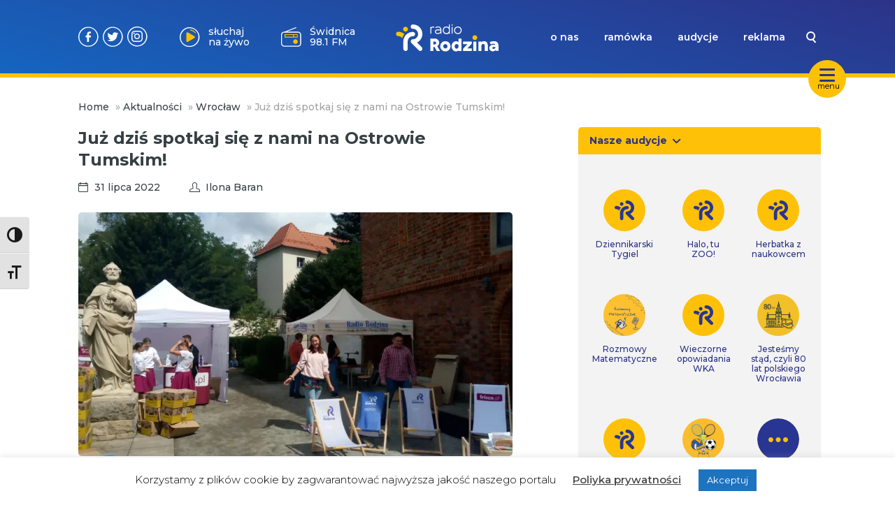

--- FILE ---
content_type: text/html; charset=UTF-8
request_url: https://www.radiorodzina.pl/2022/07/31/sobota-z-radiem-rodzina-15/
body_size: 15334
content:
<!DOCTYPE html>
<html lang="pl-PL">
			<head>
    <meta charset="UTF-8" />
    <link rel="stylesheet" href="https://www.radiorodzina.pl/wp-content/themes/radiorodzina/style.css" type="text/css" media="screen" />
    <meta http-equiv="X-UA-Compatible" content="IE=edge">
    <meta name="viewport" content="user-scalable=no,width=device-width, initial-scale=1">
    <meta name="mobile-web-app-capable" content="yes" />
    <link rel="author" href="https://www.radiorodzina.pl/wp-content/themes/radiorodzina/humans.txt" />
    <link rel="profile" href="http://gmpg.org/xfn/11" />
    <meta name="theme-color" content="#2C3287" />
    <meta name="msapplication-navbutton-color" content="#2C3287">
    <meta name="apple-mobile-web-app-status-bar-style" content="#2C3287">
    <link rel="preconnect" href="https://fonts.googleapis.com">
    <link rel="preconnect" href="https://fonts.gstatic.com" crossorigin>
    <link href="https://fonts.googleapis.com/css2?family=Montserrat:ital,wght@0,100..900;1,100..900&display=swap" rel="stylesheet">
        <meta name='robots' content='index, follow, max-image-preview:large, max-snippet:-1, max-video-preview:-1' />
	<style>img:is([sizes="auto" i], [sizes^="auto," i]) { contain-intrinsic-size: 3000px 1500px }</style>
	
	<!-- This site is optimized with the Yoast SEO plugin v24.2 - https://yoast.com/wordpress/plugins/seo/ -->
	<title>Już dziś spotkaj się z nami na Ostrowie Tumskim! - Radio Rodzina</title>
	<link rel="canonical" href="https://www.radiorodzina.pl/2022/07/31/sobota-z-radiem-rodzina-15/" />
	<meta property="og:locale" content="pl_PL" />
	<meta property="og:type" content="article" />
	<meta property="og:title" content="Już dziś spotkaj się z nami na Ostrowie Tumskim! - Radio Rodzina" />
	<meta property="og:description" content="Dziś od godz. 12:00 do 18:00 zapraszamy Państwa do plenerowego studia Radia Rodzina. Wraz z firmą Frisco.pl przygotowaliśmy animacje dla dzieci, a także konkursy. W czasie wspólnej zabawy zapraszamy też na spotkanie z dziennikarzami radia na Ostrowie Tumskim. Szczegóły przybliża Tomasz Duda – Junior Brand Manager z firmy Frisco.pl Czekają na Was prezentowe pudełka od [&hellip;]" />
	<meta property="og:url" content="https://www.radiorodzina.pl/2022/07/31/sobota-z-radiem-rodzina-15/" />
	<meta property="og:site_name" content="Radio Rodzina" />
	<meta property="article:published_time" content="2022-07-31T08:00:00+00:00" />
	<meta property="article:modified_time" content="2022-07-31T11:08:36+00:00" />
	<meta property="og:image" content="https://www.radiorodzina.pl/wp-content/uploads/2022/07/IMG_20220731_121604666.jpg" />
	<meta property="og:image:width" content="1920" />
	<meta property="og:image:height" content="1078" />
	<meta property="og:image:type" content="image/jpeg" />
	<meta name="author" content="Ilona Baran" />
	<meta name="twitter:card" content="summary_large_image" />
	<meta name="twitter:label1" content="Napisane przez" />
	<meta name="twitter:data1" content="Ilona Baran" />
	<meta name="twitter:label2" content="Szacowany czas czytania" />
	<meta name="twitter:data2" content="1 minuta" />
	<script type="application/ld+json" class="yoast-schema-graph">{"@context":"https://schema.org","@graph":[{"@type":"WebPage","@id":"https://www.radiorodzina.pl/2022/07/31/sobota-z-radiem-rodzina-15/","url":"https://www.radiorodzina.pl/2022/07/31/sobota-z-radiem-rodzina-15/","name":"Już dziś spotkaj się z nami na Ostrowie Tumskim! - Radio Rodzina","isPartOf":{"@id":"https://www.radiorodzina.pl/#website"},"primaryImageOfPage":{"@id":"https://www.radiorodzina.pl/2022/07/31/sobota-z-radiem-rodzina-15/#primaryimage"},"image":{"@id":"https://www.radiorodzina.pl/2022/07/31/sobota-z-radiem-rodzina-15/#primaryimage"},"thumbnailUrl":"https://www.radiorodzina.pl/wp-content/uploads/2022/07/IMG_20220731_121604666.jpg","datePublished":"2022-07-31T08:00:00+00:00","dateModified":"2022-07-31T11:08:36+00:00","author":{"@id":"https://www.radiorodzina.pl/#/schema/person/f4b6120de41828b2a7904c62aeed7fdd"},"breadcrumb":{"@id":"https://www.radiorodzina.pl/2022/07/31/sobota-z-radiem-rodzina-15/#breadcrumb"},"inLanguage":"pl-PL","potentialAction":[{"@type":"ReadAction","target":["https://www.radiorodzina.pl/2022/07/31/sobota-z-radiem-rodzina-15/"]}]},{"@type":"ImageObject","inLanguage":"pl-PL","@id":"https://www.radiorodzina.pl/2022/07/31/sobota-z-radiem-rodzina-15/#primaryimage","url":"https://www.radiorodzina.pl/wp-content/uploads/2022/07/IMG_20220731_121604666.jpg","contentUrl":"https://www.radiorodzina.pl/wp-content/uploads/2022/07/IMG_20220731_121604666.jpg","width":1920,"height":1078,"caption":"fot. Radio Rodzina"},{"@type":"BreadcrumbList","@id":"https://www.radiorodzina.pl/2022/07/31/sobota-z-radiem-rodzina-15/#breadcrumb","itemListElement":[{"@type":"ListItem","position":1,"name":"Home","item":"https://www.radiorodzina.pl/"},{"@type":"ListItem","position":2,"name":"Aktualności","item":"https://www.radiorodzina.pl/aktualnosci/"},{"@type":"ListItem","position":3,"name":"Wrocław","item":"https://www.radiorodzina.pl/category/wroclaw/"},{"@type":"ListItem","position":4,"name":"Już dziś spotkaj się z nami na Ostrowie Tumskim!"}]},{"@type":"WebSite","@id":"https://www.radiorodzina.pl/#website","url":"https://www.radiorodzina.pl/","name":"Radio Rodzina","description":"Jesteśmy rozgłośnią niekomercyjną, a na naszej antenie usłyszysz programy o charakterze społecznym oraz audycje religijne.","potentialAction":[{"@type":"SearchAction","target":{"@type":"EntryPoint","urlTemplate":"https://www.radiorodzina.pl/?s={search_term_string}"},"query-input":{"@type":"PropertyValueSpecification","valueRequired":true,"valueName":"search_term_string"}}],"inLanguage":"pl-PL"},{"@type":"Person","@id":"https://www.radiorodzina.pl/#/schema/person/f4b6120de41828b2a7904c62aeed7fdd","name":"Ilona Baran","image":{"@type":"ImageObject","inLanguage":"pl-PL","@id":"https://www.radiorodzina.pl/#/schema/person/image/","url":"https://secure.gravatar.com/avatar/e2115608fb07cf15ab58202be20a4a62?s=96&d=mm&r=g","contentUrl":"https://secure.gravatar.com/avatar/e2115608fb07cf15ab58202be20a4a62?s=96&d=mm&r=g","caption":"Ilona Baran"},"sameAs":["http:////radiorodzina.pl"],"url":"https://www.radiorodzina.pl/author/i_baran/"}]}</script>
	<!-- / Yoast SEO plugin. -->


<link rel='dns-prefetch' href='//stats.wp.com' />
<link rel="alternate" type="application/rss+xml" title="Radio Rodzina &raquo; Kanał z wpisami" href="https://www.radiorodzina.pl/feed/" />
<link rel="alternate" type="application/rss+xml" title="Radio Rodzina &raquo; Kanał z komentarzami" href="https://www.radiorodzina.pl/comments/feed/" />
<link rel="alternate" type="application/rss+xml" title="Radio Rodzina &raquo; Już dziś spotkaj się z nami na Ostrowie Tumskim! Kanał z komentarzami" href="https://www.radiorodzina.pl/2022/07/31/sobota-z-radiem-rodzina-15/feed/" />
<script type="text/javascript">
/* <![CDATA[ */
window._wpemojiSettings = {"baseUrl":"https:\/\/s.w.org\/images\/core\/emoji\/15.0.3\/72x72\/","ext":".png","svgUrl":"https:\/\/s.w.org\/images\/core\/emoji\/15.0.3\/svg\/","svgExt":".svg","source":{"concatemoji":"https:\/\/www.radiorodzina.pl\/wp-includes\/js\/wp-emoji-release.min.js?ver=6.7.4"}};
/*! This file is auto-generated */
!function(i,n){var o,s,e;function c(e){try{var t={supportTests:e,timestamp:(new Date).valueOf()};sessionStorage.setItem(o,JSON.stringify(t))}catch(e){}}function p(e,t,n){e.clearRect(0,0,e.canvas.width,e.canvas.height),e.fillText(t,0,0);var t=new Uint32Array(e.getImageData(0,0,e.canvas.width,e.canvas.height).data),r=(e.clearRect(0,0,e.canvas.width,e.canvas.height),e.fillText(n,0,0),new Uint32Array(e.getImageData(0,0,e.canvas.width,e.canvas.height).data));return t.every(function(e,t){return e===r[t]})}function u(e,t,n){switch(t){case"flag":return n(e,"\ud83c\udff3\ufe0f\u200d\u26a7\ufe0f","\ud83c\udff3\ufe0f\u200b\u26a7\ufe0f")?!1:!n(e,"\ud83c\uddfa\ud83c\uddf3","\ud83c\uddfa\u200b\ud83c\uddf3")&&!n(e,"\ud83c\udff4\udb40\udc67\udb40\udc62\udb40\udc65\udb40\udc6e\udb40\udc67\udb40\udc7f","\ud83c\udff4\u200b\udb40\udc67\u200b\udb40\udc62\u200b\udb40\udc65\u200b\udb40\udc6e\u200b\udb40\udc67\u200b\udb40\udc7f");case"emoji":return!n(e,"\ud83d\udc26\u200d\u2b1b","\ud83d\udc26\u200b\u2b1b")}return!1}function f(e,t,n){var r="undefined"!=typeof WorkerGlobalScope&&self instanceof WorkerGlobalScope?new OffscreenCanvas(300,150):i.createElement("canvas"),a=r.getContext("2d",{willReadFrequently:!0}),o=(a.textBaseline="top",a.font="600 32px Arial",{});return e.forEach(function(e){o[e]=t(a,e,n)}),o}function t(e){var t=i.createElement("script");t.src=e,t.defer=!0,i.head.appendChild(t)}"undefined"!=typeof Promise&&(o="wpEmojiSettingsSupports",s=["flag","emoji"],n.supports={everything:!0,everythingExceptFlag:!0},e=new Promise(function(e){i.addEventListener("DOMContentLoaded",e,{once:!0})}),new Promise(function(t){var n=function(){try{var e=JSON.parse(sessionStorage.getItem(o));if("object"==typeof e&&"number"==typeof e.timestamp&&(new Date).valueOf()<e.timestamp+604800&&"object"==typeof e.supportTests)return e.supportTests}catch(e){}return null}();if(!n){if("undefined"!=typeof Worker&&"undefined"!=typeof OffscreenCanvas&&"undefined"!=typeof URL&&URL.createObjectURL&&"undefined"!=typeof Blob)try{var e="postMessage("+f.toString()+"("+[JSON.stringify(s),u.toString(),p.toString()].join(",")+"));",r=new Blob([e],{type:"text/javascript"}),a=new Worker(URL.createObjectURL(r),{name:"wpTestEmojiSupports"});return void(a.onmessage=function(e){c(n=e.data),a.terminate(),t(n)})}catch(e){}c(n=f(s,u,p))}t(n)}).then(function(e){for(var t in e)n.supports[t]=e[t],n.supports.everything=n.supports.everything&&n.supports[t],"flag"!==t&&(n.supports.everythingExceptFlag=n.supports.everythingExceptFlag&&n.supports[t]);n.supports.everythingExceptFlag=n.supports.everythingExceptFlag&&!n.supports.flag,n.DOMReady=!1,n.readyCallback=function(){n.DOMReady=!0}}).then(function(){return e}).then(function(){var e;n.supports.everything||(n.readyCallback(),(e=n.source||{}).concatemoji?t(e.concatemoji):e.wpemoji&&e.twemoji&&(t(e.twemoji),t(e.wpemoji)))}))}((window,document),window._wpemojiSettings);
/* ]]> */
</script>
<style id='wp-emoji-styles-inline-css' type='text/css'>

	img.wp-smiley, img.emoji {
		display: inline !important;
		border: none !important;
		box-shadow: none !important;
		height: 1em !important;
		width: 1em !important;
		margin: 0 0.07em !important;
		vertical-align: -0.1em !important;
		background: none !important;
		padding: 0 !important;
	}
</style>
<link rel='stylesheet' id='wp-block-library-css' href='https://www.radiorodzina.pl/wp-includes/css/dist/block-library/style.min.css?ver=6.7.4' type='text/css' media='all' />
<link rel='stylesheet' id='mediaelement-css' href='https://www.radiorodzina.pl/wp-includes/js/mediaelement/mediaelementplayer-legacy.min.css?ver=4.2.17' type='text/css' media='all' />
<link rel='stylesheet' id='wp-mediaelement-css' href='https://www.radiorodzina.pl/wp-includes/js/mediaelement/wp-mediaelement.min.css?ver=6.7.4' type='text/css' media='all' />
<style id='jetpack-sharing-buttons-style-inline-css' type='text/css'>
.jetpack-sharing-buttons__services-list{display:flex;flex-direction:row;flex-wrap:wrap;gap:0;list-style-type:none;margin:5px;padding:0}.jetpack-sharing-buttons__services-list.has-small-icon-size{font-size:12px}.jetpack-sharing-buttons__services-list.has-normal-icon-size{font-size:16px}.jetpack-sharing-buttons__services-list.has-large-icon-size{font-size:24px}.jetpack-sharing-buttons__services-list.has-huge-icon-size{font-size:36px}@media print{.jetpack-sharing-buttons__services-list{display:none!important}}.editor-styles-wrapper .wp-block-jetpack-sharing-buttons{gap:0;padding-inline-start:0}ul.jetpack-sharing-buttons__services-list.has-background{padding:1.25em 2.375em}
</style>
<style id='classic-theme-styles-inline-css' type='text/css'>
/*! This file is auto-generated */
.wp-block-button__link{color:#fff;background-color:#32373c;border-radius:9999px;box-shadow:none;text-decoration:none;padding:calc(.667em + 2px) calc(1.333em + 2px);font-size:1.125em}.wp-block-file__button{background:#32373c;color:#fff;text-decoration:none}
</style>
<style id='global-styles-inline-css' type='text/css'>
:root{--wp--preset--aspect-ratio--square: 1;--wp--preset--aspect-ratio--4-3: 4/3;--wp--preset--aspect-ratio--3-4: 3/4;--wp--preset--aspect-ratio--3-2: 3/2;--wp--preset--aspect-ratio--2-3: 2/3;--wp--preset--aspect-ratio--16-9: 16/9;--wp--preset--aspect-ratio--9-16: 9/16;--wp--preset--color--black: #000000;--wp--preset--color--cyan-bluish-gray: #abb8c3;--wp--preset--color--white: #ffffff;--wp--preset--color--pale-pink: #f78da7;--wp--preset--color--vivid-red: #cf2e2e;--wp--preset--color--luminous-vivid-orange: #ff6900;--wp--preset--color--luminous-vivid-amber: #fcb900;--wp--preset--color--light-green-cyan: #7bdcb5;--wp--preset--color--vivid-green-cyan: #00d084;--wp--preset--color--pale-cyan-blue: #8ed1fc;--wp--preset--color--vivid-cyan-blue: #0693e3;--wp--preset--color--vivid-purple: #9b51e0;--wp--preset--gradient--vivid-cyan-blue-to-vivid-purple: linear-gradient(135deg,rgba(6,147,227,1) 0%,rgb(155,81,224) 100%);--wp--preset--gradient--light-green-cyan-to-vivid-green-cyan: linear-gradient(135deg,rgb(122,220,180) 0%,rgb(0,208,130) 100%);--wp--preset--gradient--luminous-vivid-amber-to-luminous-vivid-orange: linear-gradient(135deg,rgba(252,185,0,1) 0%,rgba(255,105,0,1) 100%);--wp--preset--gradient--luminous-vivid-orange-to-vivid-red: linear-gradient(135deg,rgba(255,105,0,1) 0%,rgb(207,46,46) 100%);--wp--preset--gradient--very-light-gray-to-cyan-bluish-gray: linear-gradient(135deg,rgb(238,238,238) 0%,rgb(169,184,195) 100%);--wp--preset--gradient--cool-to-warm-spectrum: linear-gradient(135deg,rgb(74,234,220) 0%,rgb(151,120,209) 20%,rgb(207,42,186) 40%,rgb(238,44,130) 60%,rgb(251,105,98) 80%,rgb(254,248,76) 100%);--wp--preset--gradient--blush-light-purple: linear-gradient(135deg,rgb(255,206,236) 0%,rgb(152,150,240) 100%);--wp--preset--gradient--blush-bordeaux: linear-gradient(135deg,rgb(254,205,165) 0%,rgb(254,45,45) 50%,rgb(107,0,62) 100%);--wp--preset--gradient--luminous-dusk: linear-gradient(135deg,rgb(255,203,112) 0%,rgb(199,81,192) 50%,rgb(65,88,208) 100%);--wp--preset--gradient--pale-ocean: linear-gradient(135deg,rgb(255,245,203) 0%,rgb(182,227,212) 50%,rgb(51,167,181) 100%);--wp--preset--gradient--electric-grass: linear-gradient(135deg,rgb(202,248,128) 0%,rgb(113,206,126) 100%);--wp--preset--gradient--midnight: linear-gradient(135deg,rgb(2,3,129) 0%,rgb(40,116,252) 100%);--wp--preset--font-size--small: 13px;--wp--preset--font-size--medium: 20px;--wp--preset--font-size--large: 36px;--wp--preset--font-size--x-large: 42px;--wp--preset--spacing--20: 0.44rem;--wp--preset--spacing--30: 0.67rem;--wp--preset--spacing--40: 1rem;--wp--preset--spacing--50: 1.5rem;--wp--preset--spacing--60: 2.25rem;--wp--preset--spacing--70: 3.38rem;--wp--preset--spacing--80: 5.06rem;--wp--preset--shadow--natural: 6px 6px 9px rgba(0, 0, 0, 0.2);--wp--preset--shadow--deep: 12px 12px 50px rgba(0, 0, 0, 0.4);--wp--preset--shadow--sharp: 6px 6px 0px rgba(0, 0, 0, 0.2);--wp--preset--shadow--outlined: 6px 6px 0px -3px rgba(255, 255, 255, 1), 6px 6px rgba(0, 0, 0, 1);--wp--preset--shadow--crisp: 6px 6px 0px rgba(0, 0, 0, 1);}:where(.is-layout-flex){gap: 0.5em;}:where(.is-layout-grid){gap: 0.5em;}body .is-layout-flex{display: flex;}.is-layout-flex{flex-wrap: wrap;align-items: center;}.is-layout-flex > :is(*, div){margin: 0;}body .is-layout-grid{display: grid;}.is-layout-grid > :is(*, div){margin: 0;}:where(.wp-block-columns.is-layout-flex){gap: 2em;}:where(.wp-block-columns.is-layout-grid){gap: 2em;}:where(.wp-block-post-template.is-layout-flex){gap: 1.25em;}:where(.wp-block-post-template.is-layout-grid){gap: 1.25em;}.has-black-color{color: var(--wp--preset--color--black) !important;}.has-cyan-bluish-gray-color{color: var(--wp--preset--color--cyan-bluish-gray) !important;}.has-white-color{color: var(--wp--preset--color--white) !important;}.has-pale-pink-color{color: var(--wp--preset--color--pale-pink) !important;}.has-vivid-red-color{color: var(--wp--preset--color--vivid-red) !important;}.has-luminous-vivid-orange-color{color: var(--wp--preset--color--luminous-vivid-orange) !important;}.has-luminous-vivid-amber-color{color: var(--wp--preset--color--luminous-vivid-amber) !important;}.has-light-green-cyan-color{color: var(--wp--preset--color--light-green-cyan) !important;}.has-vivid-green-cyan-color{color: var(--wp--preset--color--vivid-green-cyan) !important;}.has-pale-cyan-blue-color{color: var(--wp--preset--color--pale-cyan-blue) !important;}.has-vivid-cyan-blue-color{color: var(--wp--preset--color--vivid-cyan-blue) !important;}.has-vivid-purple-color{color: var(--wp--preset--color--vivid-purple) !important;}.has-black-background-color{background-color: var(--wp--preset--color--black) !important;}.has-cyan-bluish-gray-background-color{background-color: var(--wp--preset--color--cyan-bluish-gray) !important;}.has-white-background-color{background-color: var(--wp--preset--color--white) !important;}.has-pale-pink-background-color{background-color: var(--wp--preset--color--pale-pink) !important;}.has-vivid-red-background-color{background-color: var(--wp--preset--color--vivid-red) !important;}.has-luminous-vivid-orange-background-color{background-color: var(--wp--preset--color--luminous-vivid-orange) !important;}.has-luminous-vivid-amber-background-color{background-color: var(--wp--preset--color--luminous-vivid-amber) !important;}.has-light-green-cyan-background-color{background-color: var(--wp--preset--color--light-green-cyan) !important;}.has-vivid-green-cyan-background-color{background-color: var(--wp--preset--color--vivid-green-cyan) !important;}.has-pale-cyan-blue-background-color{background-color: var(--wp--preset--color--pale-cyan-blue) !important;}.has-vivid-cyan-blue-background-color{background-color: var(--wp--preset--color--vivid-cyan-blue) !important;}.has-vivid-purple-background-color{background-color: var(--wp--preset--color--vivid-purple) !important;}.has-black-border-color{border-color: var(--wp--preset--color--black) !important;}.has-cyan-bluish-gray-border-color{border-color: var(--wp--preset--color--cyan-bluish-gray) !important;}.has-white-border-color{border-color: var(--wp--preset--color--white) !important;}.has-pale-pink-border-color{border-color: var(--wp--preset--color--pale-pink) !important;}.has-vivid-red-border-color{border-color: var(--wp--preset--color--vivid-red) !important;}.has-luminous-vivid-orange-border-color{border-color: var(--wp--preset--color--luminous-vivid-orange) !important;}.has-luminous-vivid-amber-border-color{border-color: var(--wp--preset--color--luminous-vivid-amber) !important;}.has-light-green-cyan-border-color{border-color: var(--wp--preset--color--light-green-cyan) !important;}.has-vivid-green-cyan-border-color{border-color: var(--wp--preset--color--vivid-green-cyan) !important;}.has-pale-cyan-blue-border-color{border-color: var(--wp--preset--color--pale-cyan-blue) !important;}.has-vivid-cyan-blue-border-color{border-color: var(--wp--preset--color--vivid-cyan-blue) !important;}.has-vivid-purple-border-color{border-color: var(--wp--preset--color--vivid-purple) !important;}.has-vivid-cyan-blue-to-vivid-purple-gradient-background{background: var(--wp--preset--gradient--vivid-cyan-blue-to-vivid-purple) !important;}.has-light-green-cyan-to-vivid-green-cyan-gradient-background{background: var(--wp--preset--gradient--light-green-cyan-to-vivid-green-cyan) !important;}.has-luminous-vivid-amber-to-luminous-vivid-orange-gradient-background{background: var(--wp--preset--gradient--luminous-vivid-amber-to-luminous-vivid-orange) !important;}.has-luminous-vivid-orange-to-vivid-red-gradient-background{background: var(--wp--preset--gradient--luminous-vivid-orange-to-vivid-red) !important;}.has-very-light-gray-to-cyan-bluish-gray-gradient-background{background: var(--wp--preset--gradient--very-light-gray-to-cyan-bluish-gray) !important;}.has-cool-to-warm-spectrum-gradient-background{background: var(--wp--preset--gradient--cool-to-warm-spectrum) !important;}.has-blush-light-purple-gradient-background{background: var(--wp--preset--gradient--blush-light-purple) !important;}.has-blush-bordeaux-gradient-background{background: var(--wp--preset--gradient--blush-bordeaux) !important;}.has-luminous-dusk-gradient-background{background: var(--wp--preset--gradient--luminous-dusk) !important;}.has-pale-ocean-gradient-background{background: var(--wp--preset--gradient--pale-ocean) !important;}.has-electric-grass-gradient-background{background: var(--wp--preset--gradient--electric-grass) !important;}.has-midnight-gradient-background{background: var(--wp--preset--gradient--midnight) !important;}.has-small-font-size{font-size: var(--wp--preset--font-size--small) !important;}.has-medium-font-size{font-size: var(--wp--preset--font-size--medium) !important;}.has-large-font-size{font-size: var(--wp--preset--font-size--large) !important;}.has-x-large-font-size{font-size: var(--wp--preset--font-size--x-large) !important;}
:where(.wp-block-post-template.is-layout-flex){gap: 1.25em;}:where(.wp-block-post-template.is-layout-grid){gap: 1.25em;}
:where(.wp-block-columns.is-layout-flex){gap: 2em;}:where(.wp-block-columns.is-layout-grid){gap: 2em;}
:root :where(.wp-block-pullquote){font-size: 1.5em;line-height: 1.6;}
</style>
<link rel='stylesheet' id='cookie-law-info-css' href='https://www.radiorodzina.pl/wp-content/plugins/cookie-law-info/legacy/public/css/cookie-law-info-public.css?ver=3.2.8' type='text/css' media='all' />
<link rel='stylesheet' id='cookie-law-info-gdpr-css' href='https://www.radiorodzina.pl/wp-content/plugins/cookie-law-info/legacy/public/css/cookie-law-info-gdpr.css?ver=3.2.8' type='text/css' media='all' />
<link rel='stylesheet' id='ui-font-css' href='https://www.radiorodzina.pl/wp-content/plugins/wp-accessibility/toolbar/fonts/css/a11y-toolbar.css?ver=2.1.13' type='text/css' media='all' />
<link rel='stylesheet' id='ui-a11y-css' href='https://www.radiorodzina.pl/wp-content/plugins/wp-accessibility/toolbar/css/a11y.css?ver=2.1.13' type='text/css' media='all' />
<link rel='stylesheet' id='ui-fontsize.css-css' href='https://www.radiorodzina.pl/wp-content/plugins/wp-accessibility/toolbar/css/a11y-fontsize.css?ver=2.1.13' type='text/css' media='all' />
<style id='ui-fontsize.css-inline-css' type='text/css'>
html { --wpa-font-size: clamp( 24px, 1.5rem, 36px ); --wpa-h1-size : clamp( 48px, 3rem, 72px ); --wpa-h2-size : clamp( 40px, 2.5rem, 60px ); --wpa-h3-size : clamp( 32px, 2rem, 48px ); --wpa-h4-size : clamp( 28px, 1.75rem, 42px ); --wpa-sub-list-size: 1.1em; --wpa-sub-sub-list-size: 1em; } 
</style>
<link rel='stylesheet' id='wpa-style-css' href='https://www.radiorodzina.pl/wp-content/plugins/wp-accessibility/css/wpa-style.css?ver=2.1.13' type='text/css' media='all' />
<style id='wpa-style-inline-css' type='text/css'>
:root { --admin-bar-top : 7px; }
</style>
<link rel='stylesheet' id='rr-main-main-b39-pfyw-css' href='https://www.radiorodzina.pl/wp-content/themes/radiorodzina/dist/assets/main-B39-PfYW.css' type='text/css' media='all' />
<link rel='stylesheet' id='heateor_sss_frontend_css-css' href='https://www.radiorodzina.pl/wp-content/plugins/sassy-social-share/public/css/sassy-social-share-public.css?ver=3.3.70' type='text/css' media='all' />
<style id='heateor_sss_frontend_css-inline-css' type='text/css'>
.heateor_sss_button_instagram span.heateor_sss_svg,a.heateor_sss_instagram span.heateor_sss_svg{background:radial-gradient(circle at 30% 107%,#fdf497 0,#fdf497 5%,#fd5949 45%,#d6249f 60%,#285aeb 90%)}.heateor_sss_horizontal_sharing .heateor_sss_svg,.heateor_sss_standard_follow_icons_container .heateor_sss_svg{color:#fff;border-width:0px;border-style:solid;border-color:transparent}.heateor_sss_horizontal_sharing .heateorSssTCBackground{color:#666}.heateor_sss_horizontal_sharing span.heateor_sss_svg:hover,.heateor_sss_standard_follow_icons_container span.heateor_sss_svg:hover{border-color:transparent;}.heateor_sss_vertical_sharing span.heateor_sss_svg,.heateor_sss_floating_follow_icons_container span.heateor_sss_svg{color:#fff;border-width:0px;border-style:solid;border-color:transparent;}.heateor_sss_vertical_sharing .heateorSssTCBackground{color:#666;}.heateor_sss_vertical_sharing span.heateor_sss_svg:hover,.heateor_sss_floating_follow_icons_container span.heateor_sss_svg:hover{border-color:transparent;}
</style>
<script type="text/javascript" src="https://www.radiorodzina.pl/wp-includes/js/jquery/jquery.min.js?ver=3.7.1" id="jquery-core-js"></script>
<script type="text/javascript" src="https://www.radiorodzina.pl/wp-includes/js/jquery/jquery-migrate.min.js?ver=3.4.1" id="jquery-migrate-js"></script>
<script type="text/javascript" id="cookie-law-info-js-extra">
/* <![CDATA[ */
var Cli_Data = {"nn_cookie_ids":[],"cookielist":[],"non_necessary_cookies":[],"ccpaEnabled":"","ccpaRegionBased":"","ccpaBarEnabled":"","strictlyEnabled":["necessary","obligatoire"],"ccpaType":"gdpr","js_blocking":"","custom_integration":"","triggerDomRefresh":"","secure_cookies":""};
var cli_cookiebar_settings = {"animate_speed_hide":"500","animate_speed_show":"500","background":"#FFF","border":"#b1a6a6c2","border_on":"","button_1_button_colour":"#1e73be","button_1_button_hover":"#185c98","button_1_link_colour":"#fff","button_1_as_button":"1","button_1_new_win":"","button_2_button_colour":"#333","button_2_button_hover":"#292929","button_2_link_colour":"#444","button_2_as_button":"","button_2_hidebar":"","button_3_button_colour":"#000","button_3_button_hover":"#000000","button_3_link_colour":"#fff","button_3_as_button":"1","button_3_new_win":"","button_4_button_colour":"#000","button_4_button_hover":"#000000","button_4_link_colour":"#62a329","button_4_as_button":"","button_7_button_colour":"#61a229","button_7_button_hover":"#4e8221","button_7_link_colour":"#fff","button_7_as_button":"1","button_7_new_win":"","font_family":"inherit","header_fix":"","notify_animate_hide":"1","notify_animate_show":"","notify_div_id":"#cookie-law-info-bar","notify_position_horizontal":"right","notify_position_vertical":"bottom","scroll_close":"","scroll_close_reload":"","accept_close_reload":"","reject_close_reload":"","showagain_tab":"","showagain_background":"#fff","showagain_border":"#000","showagain_div_id":"#cookie-law-info-again","showagain_x_position":"100px","text":"#000","show_once_yn":"","show_once":"10000","logging_on":"","as_popup":"","popup_overlay":"1","bar_heading_text":"","cookie_bar_as":"banner","popup_showagain_position":"bottom-right","widget_position":"left"};
var log_object = {"ajax_url":"https:\/\/www.radiorodzina.pl\/wp-admin\/admin-ajax.php"};
/* ]]> */
</script>
<script type="text/javascript" src="https://www.radiorodzina.pl/wp-content/plugins/cookie-law-info/legacy/public/js/cookie-law-info-public.js?ver=3.2.8" id="cookie-law-info-js"></script>
<script type="text/javascript" id="heateor_sss_sharing_js-js-before">
/* <![CDATA[ */
function heateorSssLoadEvent(e) {var t=window.onload;if (typeof window.onload!="function") {window.onload=e}else{window.onload=function() {t();e()}}};	var heateorSssSharingAjaxUrl = 'https://www.radiorodzina.pl/wp-admin/admin-ajax.php', heateorSssCloseIconPath = 'https://www.radiorodzina.pl/wp-content/plugins/sassy-social-share/public/../images/close.png', heateorSssPluginIconPath = 'https://www.radiorodzina.pl/wp-content/plugins/sassy-social-share/public/../images/logo.png', heateorSssHorizontalSharingCountEnable = 0, heateorSssVerticalSharingCountEnable = 0, heateorSssSharingOffset = 0; var heateorSssMobileStickySharingEnabled = 0;var heateorSssCopyLinkMessage = "Link skopiowany";var heateorSssUrlCountFetched = [], heateorSssSharesText = 'Udostępnienia', heateorSssShareText = 'Udostępnij';function heateorSssPopup(e) {window.open(e,"popUpWindow","height=400,width=600,left=400,top=100,resizable,scrollbars,toolbar=0,personalbar=0,menubar=no,location=no,directories=no,status")}
/* ]]> */
</script>
<script type="text/javascript" src="https://www.radiorodzina.pl/wp-content/plugins/sassy-social-share/public/js/sassy-social-share-public.js?ver=3.3.70" id="heateor_sss_sharing_js-js"></script>
<script type="text/javascript" src="https://www.radiorodzina.pl/wp-content/plugins/wp-accessibility/js/fingerprint.min.js?ver=2.1.13" id="wpa-fingerprintjs-js"></script>
<link rel="https://api.w.org/" href="https://www.radiorodzina.pl/wp-json/" /><link rel="alternate" title="JSON" type="application/json" href="https://www.radiorodzina.pl/wp-json/wp/v2/posts/111643" /><link rel="EditURI" type="application/rsd+xml" title="RSD" href="https://www.radiorodzina.pl/xmlrpc.php?rsd" />
<meta name="generator" content="WordPress 6.7.4" />
<link rel='shortlink' href='https://www.radiorodzina.pl/?p=111643' />
<link rel="alternate" title="oEmbed (JSON)" type="application/json+oembed" href="https://www.radiorodzina.pl/wp-json/oembed/1.0/embed?url=https%3A%2F%2Fwww.radiorodzina.pl%2F2022%2F07%2F31%2Fsobota-z-radiem-rodzina-15%2F" />
<link rel="alternate" title="oEmbed (XML)" type="text/xml+oembed" href="https://www.radiorodzina.pl/wp-json/oembed/1.0/embed?url=https%3A%2F%2Fwww.radiorodzina.pl%2F2022%2F07%2F31%2Fsobota-z-radiem-rodzina-15%2F&#038;format=xml" />
	<style>img#wpstats{display:none}</style>
		<link rel="amphtml" href="https://www.radiorodzina.pl/2022/07/31/sobota-z-radiem-rodzina-15/amp/"><link rel="icon" href="https://www.radiorodzina.pl/wp-content/uploads/2023/04/cropped-favicon-32x32.png" sizes="32x32" />
<link rel="icon" href="https://www.radiorodzina.pl/wp-content/uploads/2023/04/cropped-favicon-192x192.png" sizes="192x192" />
<link rel="apple-touch-icon" href="https://www.radiorodzina.pl/wp-content/uploads/2023/04/cropped-favicon-180x180.png" />
<meta name="msapplication-TileImage" content="https://www.radiorodzina.pl/wp-content/uploads/2023/04/cropped-favicon-270x270.png" />

</head>	
	<body class="post-template-default single single-post postid-111643 single-format-standard " data-post-id="111643">
		<script>
			var page = 'single';
		</script>
        
		
		<a class="skip-link screen-reader-text" href="#content">Przejdź do treści</a>

		
<div class="desktop">
  <nav>
    <div id="nav-hamburger" style="width:54px; height:54px;">
      <button class="hamburger hamburger--slider" style="margin:0 5px;" type="button">
        <span class="hamburger-box">
          <span class="hamburger-inner"></span>
        </span>
      </button>
      <span class="ham-text-desc">menu</span>
    </div>
    <div class="navbar">
      <div class="container">
        <div id="search-suggestion-box">
          <ul id="search-list">
          </ul>
        </div>
        <div class="navbar-grid">
          <div class="nav-buttons">
            <a target="_blank" href="https://facebook.com/radiorodzina/" class="nav-social-link fb"></a>
            <a target="_blank" href="https://twitter.com/radiorodzina" class="nav-social-link tt"></a>
            <a target="_blank" href="https://www.instagram.com/radio_rodzina/?hl=pl" class="nav-social-link ig"></a>
            <a href="#" id="listenLive" class="nav-btn">słuchaj na żywo</a>
            <a href="https://www.radiorodzina.pl/czestotliwosci" id="freq" style="background-image:url(https://www.radiorodzina.pl/wp-content/themes/radiorodzina/img/radio-btn.svg)"class="nav-btn">Wrocław 92 FM</a>
          </div>
          <div class="nav-logo">
            <a href="https://www.radiorodzina.pl">
              <img class="nav-logo-img" src="https://www.radiorodzina.pl/wp-content/themes/radiorodzina/img/radio-rodzina-logo.svg">
            </a>
          </div>
          <div class="nav-menu">
            <input id="nav-search" type="text" value="" name="search" placeholder="czego szukasz?" tabindex="-1">
            <div class="menu-menu-1-container"><ul id="menu-menu-1" class="menu"><li id="menu-item-14006" class="menu-item menu-item-type-post_type menu-item-object-page menu-item-14006"><a href="https://www.radiorodzina.pl/o-nas/">o nas</a></li>
<li id="menu-item-7695" class="menu-item menu-item-type-post_type menu-item-object-page menu-item-7695"><a href="https://www.radiorodzina.pl/ramowka/">ramówka</a></li>
<li id="menu-item-7719" class="menu-item menu-item-type-post_type menu-item-object-page menu-item-7719"><a href="https://www.radiorodzina.pl/audycje/">audycje</a></li>
<li id="menu-item-7720" class="menu-item menu-item-type-post_type menu-item-object-page menu-item-7720"><a href="https://www.radiorodzina.pl/reklama/">reklama</a></li>
</ul></div>
            <div class="search-wrapper">
              <button id="search"></button>
            </div>
          </div>
        </div>
      </div>
      <div class="navbar-borderline">
        <div class="container">
          <div class="burger-container">
            <div class="b-left">
            <ul id="menu-menu-rozwijane-hamburger" class="menu"><li id="menu-item-7169" class="history menu-item menu-item-type-post_type menu-item-object-page menu-item-7169"><a href="https://www.radiorodzina.pl/historia/">Historia</a></li>
<li id="menu-item-7903" class="smile menu-item menu-item-type-post_type menu-item-object-page menu-item-7903"><a href="https://www.radiorodzina.pl/zaufali-nam/">Zaufali nam</a></li>
<li id="menu-item-7710" class="heart menu-item menu-item-type-post_type menu-item-object-page menu-item-7710"><a href="https://www.radiorodzina.pl/wplac-darowizne/">Wpłać darowiznę</a></li>
<li id="menu-item-7717" class="radio menu-item menu-item-type-post_type menu-item-object-page menu-item-7717"><a href="https://www.radiorodzina.pl/czestotliwosci-radio-rodzina/">Częstotliwości</a></li>
<li id="menu-item-14023" class="patronite menu-item menu-item-type-post_type menu-item-object-page menu-item-14023"><a href="https://www.radiorodzina.pl/patronaty-jak-zdobyc-patronat/">Patronaty</a></li>
<li id="menu-item-7712" class="rules menu-item menu-item-type-post_type menu-item-object-page menu-item-7712"><a href="https://www.radiorodzina.pl/regulamin-konkursow/">Regulaminy</a></li>
<li id="menu-item-7715" class="friends menu-item menu-item-type-post_type menu-item-object-page menu-item-7715"><a href="https://www.radiorodzina.pl/przyjaciele-radia-rodzina/">Przyjaciele Radia</a></li>
<li id="menu-item-16507" class="logo menu-item menu-item-type-post_type menu-item-object-page menu-item-16507"><a href="https://www.radiorodzina.pl/logo-radia/">Logo Radia</a></li>
<li id="menu-item-14019" class="contact menu-item menu-item-type-post_type menu-item-object-page menu-item-14019"><a href="https://www.radiorodzina.pl/kontakt/">Kontakt</a></li>
</ul>
            </div>
            <div class="b-right">
              <h1>Gramy dla <strong>Ciebie</strong> i Twojej <strong>rodziny.</strong></h1>
              <div>
                <a href="tel:71-322-20-22">71 322 20 22</a>
                <a href="mailto:studio@radiorodzina.pl">studio@radiorodzina.pl</a>
              </div>
            </div>
          </div>
        </div>
      </div>
    </div>
  </nav>
</div>
<div class="mobile">
  <nav>
    <div class="navbar">
      <div class="nav-buttons">
        <a href="https://www.radiorodzina.pl/czestotliwosci">
          <span id="freqMobi" class="nav-btn">Wrocław<br>92 FM</span>
        </a>
      </div>
      <div class="nav-logo">
        <a href="https://www.radiorodzina.pl"><img src="https://www.radiorodzina.pl/wp-content/themes/radiorodzina/img/radio-rodzina-logo.svg"></a>
      </div>
      <div class="nav-buttons">
        <button id="listenLiveMobi" style="background-image:url(https://www.radiorodzina.pl/wp-content/themes/radiorodzina/img/play-btn.svg);"class="nav-btn">słuchaj<br>na żywo</button>
      </div>
    </div>
    <div id="navbar-hamburger">
      <button class="hamburger hamburger--slider" type="button">
        <span class="hamburger-box">
          <span class="hamburger-inner"></span>
        </span>
      </button>
    </div>
    <div class="navbar-borderline">
      <div class="burger-container">
        <div class="b-left">
        <ul id="menu-menu-rozwijane-hamburger-1" class="menu"><li class="history menu-item menu-item-type-post_type menu-item-object-page menu-item-7169"><a href="https://www.radiorodzina.pl/historia/">Historia</a></li>
<li class="smile menu-item menu-item-type-post_type menu-item-object-page menu-item-7903"><a href="https://www.radiorodzina.pl/zaufali-nam/">Zaufali nam</a></li>
<li class="heart menu-item menu-item-type-post_type menu-item-object-page menu-item-7710"><a href="https://www.radiorodzina.pl/wplac-darowizne/">Wpłać darowiznę</a></li>
<li class="radio menu-item menu-item-type-post_type menu-item-object-page menu-item-7717"><a href="https://www.radiorodzina.pl/czestotliwosci-radio-rodzina/">Częstotliwości</a></li>
<li class="patronite menu-item menu-item-type-post_type menu-item-object-page menu-item-14023"><a href="https://www.radiorodzina.pl/patronaty-jak-zdobyc-patronat/">Patronaty</a></li>
<li class="rules menu-item menu-item-type-post_type menu-item-object-page menu-item-7712"><a href="https://www.radiorodzina.pl/regulamin-konkursow/">Regulaminy</a></li>
<li class="friends menu-item menu-item-type-post_type menu-item-object-page menu-item-7715"><a href="https://www.radiorodzina.pl/przyjaciele-radia-rodzina/">Przyjaciele Radia</a></li>
<li class="logo menu-item menu-item-type-post_type menu-item-object-page menu-item-16507"><a href="https://www.radiorodzina.pl/logo-radia/">Logo Radia</a></li>
<li class="contact menu-item menu-item-type-post_type menu-item-object-page menu-item-14019"><a href="https://www.radiorodzina.pl/kontakt/">Kontakt</a></li>
</ul>
        </div>
        <div class="b-right">
          <div>
            <h1>Gramy dla <strong>Ciebie</strong> i Twojej <strong>rodziny.</strong></h1>
            <div>
              <a href="tel:71-322-20-22">71 322 20 22</a>
              <a href="mailto:studio@radiorodzina.pl">studio@radiorodzina.pl</a>
            </div>
          </div>
        </div>
      </div>
    </div>
  </nav>
  <div>
    <div class="feed-buttons">
      <div>
        <a href="javascript:void(0)" style="background-image:url(https://www.radiorodzina.pl/wp-content/themes/radiorodzina/img/dostepnosc.svg)" data-ally-toggle="0">dostępność</a>
      </div>
      <div>
        <a href="https://www.radiorodzina.pl/o-nas">o nas</a>
      </div>
      <div>
        <a href="https://www.radiorodzina.pl/ramowka" style="background-image:url(https://www.radiorodzina.pl/wp-content/themes/radiorodzina/img/ramowka.svg)">ramówka</a>
      </div>
      <div>
        <a href="https://www.radiorodzina.pl/audycje" style="background-image:url(https://www.radiorodzina.pl/wp-content/themes/radiorodzina/img/audycje.svg)">audycje</a>
      </div>
      <div>
        <a href="https://www.radiorodzina.pl/reklama" style="background-image:url(https://www.radiorodzina.pl/wp-content/themes/radiorodzina/img/reklama.svg)">reklama</a>
      </div>
    </div>
  </div>
</div>


<div id="popup">
  <h2>Słuchaj na żywo</h2>
  <div class="choice">
    <a target="_blank" href="https://www.radiorodzina.pl/radio-rodzina-sluchaj-na-zywo/">
      <img src="https://www.radiorodzina.pl/wp-content/themes/radiorodzina/img/choice/radio_rodzina.svg"/>
      <span>Radio Rodzina</span>
    </a>
    <a target="_blank" href="https://www.radiorodzina.pl/katedra-wroclawska-sluchaj-na-zywo/">
      <img src="https://www.radiorodzina.pl/wp-content/themes/radiorodzina/img/choice/katedra_wroclawska.svg"/>
      <span>Katedra wrocławska</span>
    </a>
  </div>
</div>
		<main id="content" class="content-wrapper ">
				<div class="article-content">
		<div class="path">
			<p id="breadcrumbs"><span><span><a href="https://www.radiorodzina.pl/">Home</a></span> » <span><a href="https://www.radiorodzina.pl/aktualnosci/">Aktualności</a></span> » <span><a href="https://www.radiorodzina.pl/category/wroclaw/">Wrocław</a></span> » <span class="breadcrumb_last" aria-current="page">Już dziś spotkaj się z nami na Ostrowie Tumskim!</span></span></p>
	</div>
		<div class="article-grid article-page">
			<div class="left">
				<h1 class="article-title">Już dziś spotkaj się z nami na Ostrowie Tumskim!</h1>
				<span class="article-date">31 lipca 2022</span>
				<a class="article-author-link" href="#">
					<span class="article-author">Ilona Baran</span>
				</a>
									<picture>
						<source srcset="https://www.radiorodzina.pl/wp-content/uploads/2022/07/IMG_20220731_121604666-621x0-c-default.webp, https://www.radiorodzina.pl/wp-content/uploads/2022/07/IMG_20220731_121604666-1242x0-c-default.webp 2x" media="(min-width: 921px)" type="image/webp">
						<source srcset="https://www.radiorodzina.pl/wp-content/uploads/2022/07/IMG_20220731_121604666-355x0-c-default.webp, https://www.radiorodzina.pl/wp-content/uploads/2022/07/IMG_20220731_121604666-710x0-c-default.webp 2x" media="(max-width: 920px)" type="image/webp">
						<source srcset="https://www.radiorodzina.pl/wp-content/uploads/2022/07/IMG_20220731_121604666-621x0-c-default.jpg, https://www.radiorodzina.pl/wp-content/uploads/2022/07/IMG_20220731_121604666-1242x0-c-default.jpg 2x" media="(min-width: 921px)" type="image/jpeg">
						<source srcset="https://www.radiorodzina.pl/wp-content/uploads/2022/07/IMG_20220731_121604666-355x0-c-default.jpg, https://www.radiorodzina.pl/wp-content/uploads/2022/07/IMG_20220731_121604666-710x0-c-default.jpg 2x" media="(max-width: 920px)" type="image/jpeg">
						<img src="https://www.radiorodzina.pl/wp-content/uploads/2022/07/IMG_20220731_121604666.jpg" alt="" class="article-main-img">
					</picture>
					<p class="article-main-image-credit">fot. Radio Rodzina</p>
								<div class="content">
					
<p>Dziś od godz. 12:00 do 18:00 zapraszamy Państwa do plenerowego studia Radia Rodzina. Wraz z firmą Frisco.pl przygotowaliśmy animacje dla dzieci, a także konkursy. W czasie wspólnej zabawy zapraszamy też na spotkanie z dziennikarzami radia na Ostrowie Tumskim.</p>



<p>Szczegóły przybliża Tomasz Duda – Junior Brand Manager z firmy Frisco.pl</p>



<figure class="wp-block-audio"><audio controls src="https://www.radiorodzina.pl/wp-content/uploads/2022/07/frisco-pl-zapwiedz.mp3"></audio></figure>



<p>Czekają na Was prezentowe pudełka od firmy Frisco. </p>



<figure class="wp-block-audio"><audio controls src="https://www.radiorodzina.pl/wp-content/uploads/2022/07/frisco-nagordy.mp3"></audio></figure>



<p>Fundatorem nagród jest Frisco – sklep oferujący zakupy z dostawą do domu.</p>



<p></p>



<p></p>
<div class='heateorSssClear'></div><div  class='heateor_sss_sharing_container heateor_sss_horizontal_sharing' data-heateor-sss-href='https://www.radiorodzina.pl/2022/07/31/sobota-z-radiem-rodzina-15/'><div class='heateor_sss_sharing_title' style="font-weight:bold" ></div><div class="heateor_sss_sharing_ul"><a aria-label="Facebook" class="heateor_sss_facebook" href="https://www.facebook.com/sharer/sharer.php?u=https%3A%2F%2Fwww.radiorodzina.pl%2F2022%2F07%2F31%2Fsobota-z-radiem-rodzina-15%2F" title="Facebook" rel="nofollow noopener" target="_blank" style="font-size:32px!important;box-shadow:none;display:inline-block;vertical-align:middle"><span class="heateor_sss_svg" style="background-color:#0765FE;width:32px;height:32px;border-radius:999px;display:inline-block;opacity:1;float:left;font-size:32px;box-shadow:none;display:inline-block;font-size:16px;padding:0 4px;vertical-align:middle;background-repeat:repeat;overflow:hidden;padding:0;cursor:pointer;box-sizing:content-box"><svg style="display:block;border-radius:999px;" focusable="false" aria-hidden="true" xmlns="http://www.w3.org/2000/svg" width="100%" height="100%" viewBox="0 0 32 32"><path fill="#fff" d="M28 16c0-6.627-5.373-12-12-12S4 9.373 4 16c0 5.628 3.875 10.35 9.101 11.647v-7.98h-2.474V16H13.1v-1.58c0-4.085 1.849-5.978 5.859-5.978.76 0 2.072.15 2.608.298v3.325c-.283-.03-.775-.045-1.386-.045-1.967 0-2.728.745-2.728 2.683V16h3.92l-.673 3.667h-3.247v8.245C23.395 27.195 28 22.135 28 16Z"></path></svg></span></a><a aria-label="Twitter" class="heateor_sss_button_twitter" href="http://twitter.com/intent/tweet?text=Ju%C5%BC%20dzi%C5%9B%20spotkaj%20si%C4%99%20z%20nami%20na%20Ostrowie%20Tumskim%21&url=https%3A%2F%2Fwww.radiorodzina.pl%2F2022%2F07%2F31%2Fsobota-z-radiem-rodzina-15%2F" title="Twitter" rel="nofollow noopener" target="_blank" style="font-size:32px!important;box-shadow:none;display:inline-block;vertical-align:middle"><span class="heateor_sss_svg heateor_sss_s__default heateor_sss_s_twitter" style="background-color:#55acee;width:32px;height:32px;border-radius:999px;display:inline-block;opacity:1;float:left;font-size:32px;box-shadow:none;display:inline-block;font-size:16px;padding:0 4px;vertical-align:middle;background-repeat:repeat;overflow:hidden;padding:0;cursor:pointer;box-sizing:content-box"><svg style="display:block;border-radius:999px;" focusable="false" aria-hidden="true" xmlns="http://www.w3.org/2000/svg" width="100%" height="100%" viewBox="-4 -4 39 39"><path d="M28 8.557a9.913 9.913 0 0 1-2.828.775 4.93 4.93 0 0 0 2.166-2.725 9.738 9.738 0 0 1-3.13 1.194 4.92 4.92 0 0 0-3.593-1.55 4.924 4.924 0 0 0-4.794 6.049c-4.09-.21-7.72-2.17-10.15-5.15a4.942 4.942 0 0 0-.665 2.477c0 1.71.87 3.214 2.19 4.1a4.968 4.968 0 0 1-2.23-.616v.06c0 2.39 1.7 4.38 3.952 4.83-.414.115-.85.174-1.297.174-.318 0-.626-.03-.928-.086a4.935 4.935 0 0 0 4.6 3.42 9.893 9.893 0 0 1-6.114 2.107c-.398 0-.79-.023-1.175-.068a13.953 13.953 0 0 0 7.55 2.213c9.056 0 14.01-7.507 14.01-14.013 0-.213-.005-.426-.015-.637.96-.695 1.795-1.56 2.455-2.55z" fill="#fff"></path></svg></span></a><a aria-label="Linkedin" class="heateor_sss_button_linkedin" href="https://www.linkedin.com/sharing/share-offsite/?url=https%3A%2F%2Fwww.radiorodzina.pl%2F2022%2F07%2F31%2Fsobota-z-radiem-rodzina-15%2F" title="Linkedin" rel="nofollow noopener" target="_blank" style="font-size:32px!important;box-shadow:none;display:inline-block;vertical-align:middle"><span class="heateor_sss_svg heateor_sss_s__default heateor_sss_s_linkedin" style="background-color:#0077b5;width:32px;height:32px;border-radius:999px;display:inline-block;opacity:1;float:left;font-size:32px;box-shadow:none;display:inline-block;font-size:16px;padding:0 4px;vertical-align:middle;background-repeat:repeat;overflow:hidden;padding:0;cursor:pointer;box-sizing:content-box"><svg style="display:block;border-radius:999px;" focusable="false" aria-hidden="true" xmlns="http://www.w3.org/2000/svg" width="100%" height="100%" viewBox="0 0 32 32"><path d="M6.227 12.61h4.19v13.48h-4.19V12.61zm2.095-6.7a2.43 2.43 0 0 1 0 4.86c-1.344 0-2.428-1.09-2.428-2.43s1.084-2.43 2.428-2.43m4.72 6.7h4.02v1.84h.058c.56-1.058 1.927-2.176 3.965-2.176 4.238 0 5.02 2.792 5.02 6.42v7.395h-4.183v-6.56c0-1.564-.03-3.574-2.178-3.574-2.18 0-2.514 1.7-2.514 3.46v6.668h-4.187V12.61z" fill="#fff"></path></svg></span></a><a target="_blank" aria-label="Facebook Messenger" class="heateor_sss_button_facebook_messenger" href="https://www.facebook.com/dialog/send?app_id=1904103319867886&display=popup&link=https%3A%2F%2Fwww.radiorodzina.pl%2F2022%2F07%2F31%2Fsobota-z-radiem-rodzina-15%2F&redirect_uri=https%3A%2F%2Fwww.radiorodzina.pl%2F2022%2F07%2F31%2Fsobota-z-radiem-rodzina-15%2F" style="font-size:32px!important;box-shadow:none;display:inline-block;vertical-align:middle"><span class="heateor_sss_svg heateor_sss_s__default heateor_sss_s_facebook_messenger" style="background-color:#0084ff;width:32px;height:32px;border-radius:999px;display:inline-block;opacity:1;float:left;font-size:32px;box-shadow:none;display:inline-block;font-size:16px;padding:0 4px;vertical-align:middle;background-repeat:repeat;overflow:hidden;padding:0;cursor:pointer;box-sizing:content-box"><svg style="display:block;border-radius:999px;" focusable="false" aria-hidden="true" xmlns="http://www.w3.org/2000/svg" width="100%" height="100%" viewBox="-2 -2 36 36"><path fill="#fff" d="M16 5C9.986 5 5.11 9.56 5.11 15.182c0 3.2 1.58 6.054 4.046 7.92V27l3.716-2.06c.99.276 2.04.425 3.128.425 6.014 0 10.89-4.56 10.89-10.183S22.013 5 16 5zm1.147 13.655L14.33 15.73l-5.423 3 5.946-6.31 2.816 2.925 5.42-3-5.946 6.31z"/></svg></span></a></div><div class="heateorSssClear"></div></div><div class='heateorSssClear'></div>
				</div>
			</div>
			<div>
				<div style="height:15px"></div>
				<div class="all-auditions-box-container">
	<div class="all-auditions-box">
		<a href="https://www.radiorodzina.pl/audycje/" class="all-auditions-headliner">
			<span>Nasze audycje</span>
		</a>
		<div class="all-auditions-grid">
							<div>
					<a href="https://www.radiorodzina.pl/wszystkie-audycje/dziennikarski-tygiel/" role="link">
						<div class="all-auditions-element">
							<button id="category-button-dziennikarski-tygiel" ></button>
							<p>Dziennikarski Tygiel</p>
						</div>
					</a>
				</div>
							<div>
					<a href="https://www.radiorodzina.pl/wszystkie-audycje/halo-tu-zoo/" role="link">
						<div class="all-auditions-element">
							<button id="category-button-halo-tu-zoo" ></button>
							<p>Halo, tu ZOO!</p>
						</div>
					</a>
				</div>
							<div>
					<a href="https://www.radiorodzina.pl/wszystkie-audycje/herbatka-z-naukowcem/" role="link">
						<div class="all-auditions-element">
							<button id="category-button-herbatka-z-naukowcem" ></button>
							<p>Herbatka z naukowcem</p>
						</div>
					</a>
				</div>
							<div>
					<a href="https://www.radiorodzina.pl/wszystkie-audycje/rozmowy-matematyczne/" role="link">
						<div class="all-auditions-element">
							<button id="category-button-rozmowy-matematyczne"  style="background-image: url(https://www.radiorodzina.pl/wp-content/uploads/2025/08/Rozmowy-Matematyczne-1.png)" ></button>
							<p>Rozmowy Matematyczne</p>
						</div>
					</a>
				</div>
							<div>
					<a href="https://www.radiorodzina.pl/wszystkie-audycje/wieczorne-opowiadania-wka/" role="link">
						<div class="all-auditions-element">
							<button id="category-button-wieczorne-opowiadania-wka" ></button>
							<p>Wieczorne opowiadania WKA</p>
						</div>
					</a>
				</div>
							<div>
					<a href="https://www.radiorodzina.pl/wszystkie-audycje/80-lat-polskiego-wroclawia/" role="link">
						<div class="all-auditions-element">
							<button id="category-button-80-lat-polskiego-wroclawia"  style="background-image: url(https://www.radiorodzina.pl/wp-content/uploads/2025/10/Gemini_Generated_Image_xv24wtxv24wtxv24.jpg)" ></button>
							<p>Jesteśmy stąd, czyli 80 lat polskiego Wrocławia</p>
						</div>
					</a>
				</div>
							<div>
					<a href="https://www.radiorodzina.pl/wszystkie-audycje/audycje-swiateczne/" role="link">
						<div class="all-auditions-element">
							<button id="category-button-audycje-swiateczne" ></button>
							<p>Audycje Świąteczne</p>
						</div>
					</a>
				</div>
							<div>
					<a href="https://www.radiorodzina.pl/wszystkie-audycje/sportowy-kwadrans/" role="link">
						<div class="all-auditions-element">
							<button id="category-button-sportowy-kwadrans"  style="background-image: url(https://www.radiorodzina.pl/wp-content/uploads/2025/03/Sportowy-kwadrans.jpg)" ></button>
							<p>Sportowy kwadrans</p>
						</div>
					</a>
				</div>
						<div>
				<a href="https://www.radiorodzina.pl//audycje/" role="link">
					<div class="all-auditions-element">
						<button style="background-image: url(https://www.radiorodzina.pl/wp-content/themes/radiorodzina/img/kategorie/more.svg)"></button>
						<p>więcej audycji</p>
					</div>
				</a>
			</div>
		</div>

		<div class="all-auditions-arrow mobile">
			<img style="margin-bottom:5px;" src="https://www.radiorodzina.pl/wp-content/themes/radiorodzina/img/double-arrow.svg"/>
		</div>
	</div>
</div>
				<div style="height:15px"></div>
				
<div class="fb-container" style="height: 500px; background: #F3F3F3;">
    </div>

<script>
	const fb_html = `<iframe src="https://www.facebook.com/plugins/page.php?href=https%3A%2F%2Fwww.facebook.com%2Fradiorodzina&tabs=timeline&width=340&height=500&small_header=false&adapt_container_width=true&hide_cover=false&show_facepile=true&appId=536183640443068" width="340" height="500" style="border:none;overflow:hidden" scrolling="no" frameborder="0" allowTransparency="true" allow="encrypted-media"></iframe>`;
    const fb_place = document.querySelectorAll('.fb-container')
    window.addEventListener('load', () => {
        setTimeout(() => {
        fb_place.forEach(container => container.innerHTML = fb_html)
        }, 1000)
    })
</script>
				<div class="contact-box desktop">
	<h1>Skontaktuj się z redakcją Radia Rodzina!</h1>
	<a href="tel:71-322-20-22">
		<button>71 322 20 22</button>
	</a>
	<a href="mailto:studio@radiorodzina.pl">
		<button style="background-image:url(https://www.radiorodzina.pl/wp-content/themes/radiorodzina/img/yellow-mail-icon.svg)">studio@radiorodzina.pl</button>
	</a>
</div>
<div class="contact-box mobile" style="margin:10px 0; width:100%;">
	<div class="contact-box-layer-one">
		<div class="contact-box-layer-two">
			<p>Skontaktuj się z redakcją Radia Rodzina!</p>
			<a href="tel:71 322 20 22">71 322 20 22</a>
			<a href="mailto:studio@radiorodzina.pl">studio@radiorodzina.pl</a>
		</div>
	</div>
</div>
			</div>
		</div>
	</div>
		</main>

		<footer>
	<div class="footer-image"></div>
	<div class="top-footer">
		<div class="footer-container">
			<div class="patronate-grid desktop">
				<div class="patronate-title-cell">
					<p class="patronate-title">Patronaty:</p>
				</div>
				<div class="partners">
					<div class="swiper partners-slider">
	<div class="swiper-wrapper">
		<!-- Slides -->
                					<div class="swiper-slide">
				<a target="_blank" href="" class="partner-link">
											<img style="margin-top:7px;" src="https://www.radiorodzina.pl/wp-content/uploads/2024/05/307190729_212880764395851_4450605164293477282_n.png" alt="Fundacja &#8222;Lumen de Lumine&#8221;">
									</a>
			</div>
					<div class="swiper-slide">
				<a target="_blank" href="" class="partner-link">
											<img style="margin-top:7px;" src="https://www.radiorodzina.pl/wp-content/uploads/2023/03/WroclawskieInwestycje.jpg" alt="Wrocławskie Inwestycje">
									</a>
			</div>
					<div class="swiper-slide">
				<a target="_blank" href="https://olesnica.pl/" class="partner-link">
											<img style="margin-top:7px;" src="https://www.radiorodzina.pl/wp-content/uploads/2021/01/Olesnica.png" alt="Oleśnica">
									</a>
			</div>
					<div class="swiper-slide">
				<a target="_blank" href="http://radiokatolickie.pl/" class="partner-link">
											<img style="margin-top:7px;" src="https://www.radiorodzina.pl/wp-content/uploads/2020/12/radio-katolickie-logo-1-1.jpg" alt="Radio Katolickie">
									</a>
			</div>
					<div class="swiper-slide">
				<a target="_blank" href="https://gmina.dlugoleka.pl/" class="partner-link">
											<img style="margin-top:7px;" src="https://www.radiorodzina.pl/wp-content/uploads/2020/12/logo-Dlugoleki-1.png" alt="Gmina Długołęka">
									</a>
			</div>
					<div class="swiper-slide">
				<a target="_blank" href="https://blessmusic.pl/" class="partner-link">
											<img style="margin-top:7px;" src="https://www.radiorodzina.pl/wp-content/uploads/2020/09/logo-bless-music-1.jpg" alt="Bless Music">
									</a>
			</div>
			</div>
	<!-- If we need navigation buttons -->
	<div class="partners-button-prev slide-arrow slide-arrow-prev" ></div>
	<div class="partners-button-next slide-arrow slide-arrow-next" ></div>
</div>				</div>
				<div class="patronate-button-cell">
					<a href="https://www.radiorodzina.pl/patronaty-jak-zdobyc-patronat/" class="blank-yellow-btn">Jak zdobyć patronat?</a>
				</div>
			</div>
			<p class="patronate-title mobile">Patronaty:</p>
			<div class="partners mobile">
				<div class="swiper partners-slider">
	<div class="swiper-wrapper">
		<!-- Slides -->
                					<div class="swiper-slide">
				<a target="_blank" href="" class="partner-link">
											<img style="margin-top:7px;" src="https://www.radiorodzina.pl/wp-content/uploads/2024/05/307190729_212880764395851_4450605164293477282_n.png" alt="Fundacja &#8222;Lumen de Lumine&#8221;">
									</a>
			</div>
					<div class="swiper-slide">
				<a target="_blank" href="" class="partner-link">
											<img style="margin-top:7px;" src="https://www.radiorodzina.pl/wp-content/uploads/2023/03/WroclawskieInwestycje.jpg" alt="Wrocławskie Inwestycje">
									</a>
			</div>
					<div class="swiper-slide">
				<a target="_blank" href="https://olesnica.pl/" class="partner-link">
											<img style="margin-top:7px;" src="https://www.radiorodzina.pl/wp-content/uploads/2021/01/Olesnica.png" alt="Oleśnica">
									</a>
			</div>
					<div class="swiper-slide">
				<a target="_blank" href="http://radiokatolickie.pl/" class="partner-link">
											<img style="margin-top:7px;" src="https://www.radiorodzina.pl/wp-content/uploads/2020/12/radio-katolickie-logo-1-1.jpg" alt="Radio Katolickie">
									</a>
			</div>
					<div class="swiper-slide">
				<a target="_blank" href="https://gmina.dlugoleka.pl/" class="partner-link">
											<img style="margin-top:7px;" src="https://www.radiorodzina.pl/wp-content/uploads/2020/12/logo-Dlugoleki-1.png" alt="Gmina Długołęka">
									</a>
			</div>
					<div class="swiper-slide">
				<a target="_blank" href="https://blessmusic.pl/" class="partner-link">
											<img style="margin-top:7px;" src="https://www.radiorodzina.pl/wp-content/uploads/2020/09/logo-bless-music-1.jpg" alt="Bless Music">
									</a>
			</div>
			</div>
	<!-- If we need navigation buttons -->
	<div class="partners-button-prev slide-arrow slide-arrow-prev" ></div>
	<div class="partners-button-next slide-arrow slide-arrow-next" ></div>
</div>			</div>
			<div class="patronate-btn-parent mobile">
				<a href="https://www.radiorodzina.pl/patronaty-jak-zdobyc-patronat/" class="blank-yellow-btn">Jak zdobyć patronat?</a>
			</div>
		</div>
		<div class="desktop footer-content-grid ">
			<div></div>
			<div>
				<div class="footer-content-grid-divide">
					<div>
						<p class="footer-donation-headliner">Radio Rodzina utrzymuje się
							<br>z dobrowolnych wpłat radiosłuchaczy.</p>
						<p class="footer-donation-text">
							numer rachunku bankowego:<br>
							<span style="font-weight:bold">Johanneum - grupa medialna Archidiecezji Wrocławskiej<br>
								69 1600 1462 1813 6262 6000 0001</span><br><br>
							wpłaty z tytułem:<br>
							<span style="font-weight:bold">DAROWIZNA NA RADIO RODZINA</span>
						</p>
					</div>
					<div class="footer-right">
						<div class="footer-info-right">
							<p>
								© Katolickie Radio Rodzina 2018 |
								<br>Grupa Medialna JOHANNEUM
								<br><br>
								<span style="font-weight:bold;line-height:25px;">Radio Rodzina</span><br>
								ul. Katedralna 4, 50-328 Wrocław<br>
								studio: tel. 71 322 20 22<br>
								e-mail: studio@radiorodzina.pl<br>
								newsroom: tel. +48 71 327 12 85<br>
								e-mail: reporter@radiorodzina.pl<br>
							</p>
						</div>
					</div>
				</div>
			</div>
		</div>
		<div class="mobile footer-content-grid">
			<div class="footer-content-grid-left">
				<p class="footer-donation-headliner">Radio Rodzina utrzymuje się z dobrowolnych wpłat radiosłuchaczy.</p>
				<p class="footer-donation-text">
					numer rachunku bankowego:<br>
					<span style="font-weight:bold">Johanneum - grupa medialna Archidiecezji Wrocławskiej<br>
						69 1600 1462 1813 6262 6000 0001</span><br><br>
					wpłaty z tytułem:<br>
					<span style="font-weight:bold">DAROWIZNA NA RADIO RODZINA</span>
				</p>
			</div>
			<div class="footer-content-grid-right">
				<p>
					© Radio Rodzina 2018 |
					<br>Grupa Medialna JOHANNEUM
					<br><br>
					<span style="font-weight:bold;line-height:25px;">Radio Rodzina</span><br>
					ul. Katedralna 4, 50-328 Wrocław<br>
					studio: tel. 71 322 20 22<br>
					e-mail: studio@radiorodzina.pl<br>
					newsroom: tel. +48 71 327 12 85<br>
					e-mail: reporter@radiorodzina.pl<br>
				</p>
			</div>
		</div>
		<div class="mobile text-center">
			<img style="text-align:center;width:302px;margin-bottom:-5px;margin-top:25px;" src="https://www.radiorodzina.pl/wp-content/themes/radiorodzina/img/mobile-footer-img.png">
		</div>
	</div>
	<div class="bottom-footer">
		<span>powered by
		</span>
		<a target="_blank" href="https://www.avestudio.pl/"><img src="https://www.radiorodzina.pl/wp-content/themes/radiorodzina/img/avestudio-logo.svg"/></a>
		<span>&</span>
		<a target="_blank" href="https://kodefix.pl/?utm_source=radiorodzina&utm_medium=website&utm_campaign=created_pages" title="Kodefix.pl - strony internetowe, grafika i animacje"><img src="https://www.radiorodzina.pl/wp-content/themes/radiorodzina/img/kodefix.svg"/></a>
	</div>
</footer>
		<!--googleoff: all--><div id="cookie-law-info-bar" data-nosnippet="true"><span>Korzystamy z plików cookie by zagwarantować najwyższa jakość naszego portalu <a href="https://radiorodzina.pl/polityka-prywatnosci" id="CONSTANT_OPEN_URL" target="_blank" class="cli-plugin-main-link" style="display:inline-block;margin:5px 20px 5px 20px">Poliyka prywatności</a><a role='button' data-cli_action="accept" id="cookie_action_close_header" class="medium cli-plugin-button cli-plugin-main-button cookie_action_close_header cli_action_button wt-cli-accept-btn" style="display:inline-block;margin:5px">Akceptuj</a></span></div><div id="cookie-law-info-again" style="display:none" data-nosnippet="true"><span id="cookie_hdr_showagain">Polityka prywatności &amp; cookies</span></div><div class="cli-modal" data-nosnippet="true" id="cliSettingsPopup" tabindex="-1" role="dialog" aria-labelledby="cliSettingsPopup" aria-hidden="true">
  <div class="cli-modal-dialog" role="document">
	<div class="cli-modal-content cli-bar-popup">
		  <button type="button" class="cli-modal-close" id="cliModalClose">
			<svg class="" viewBox="0 0 24 24"><path d="M19 6.41l-1.41-1.41-5.59 5.59-5.59-5.59-1.41 1.41 5.59 5.59-5.59 5.59 1.41 1.41 5.59-5.59 5.59 5.59 1.41-1.41-5.59-5.59z"></path><path d="M0 0h24v24h-24z" fill="none"></path></svg>
			<span class="wt-cli-sr-only">Close</span>
		  </button>
		  <div class="cli-modal-body">
			<div class="cli-container-fluid cli-tab-container">
	<div class="cli-row">
		<div class="cli-col-12 cli-align-items-stretch cli-px-0">
			<div class="cli-privacy-overview">
				<h4>Privacy Overview</h4>				<div class="cli-privacy-content">
					<div class="cli-privacy-content-text">This website uses cookies to improve your experience while you navigate through the website. Out of these cookies, the cookies that are categorized as necessary are stored on your browser as they are essential for the working of basic functionalities of the website. We also use third-party cookies that help us analyze and understand how you use this website. These cookies will be stored in your browser only with your consent. You also have the option to opt-out of these cookies. But opting out of some of these cookies may have an effect on your browsing experience.</div>
				</div>
				<a class="cli-privacy-readmore" aria-label="Show more" role="button" data-readmore-text="Show more" data-readless-text="Show less"></a>			</div>
		</div>
		<div class="cli-col-12 cli-align-items-stretch cli-px-0 cli-tab-section-container">
												<div class="cli-tab-section">
						<div class="cli-tab-header">
							<a role="button" tabindex="0" class="cli-nav-link cli-settings-mobile" data-target="necessary" data-toggle="cli-toggle-tab">
								Necessary							</a>
															<div class="wt-cli-necessary-checkbox">
									<input type="checkbox" class="cli-user-preference-checkbox"  id="wt-cli-checkbox-necessary" data-id="checkbox-necessary" checked="checked"  />
									<label class="form-check-label" for="wt-cli-checkbox-necessary">Necessary</label>
								</div>
								<span class="cli-necessary-caption">Always Enabled</span>
													</div>
						<div class="cli-tab-content">
							<div class="cli-tab-pane cli-fade" data-id="necessary">
								<div class="wt-cli-cookie-description">
									Necessary cookies are absolutely essential for the website to function properly. This category only includes cookies that ensures basic functionalities and security features of the website. These cookies do not store any personal information.								</div>
							</div>
						</div>
					</div>
																	<div class="cli-tab-section">
						<div class="cli-tab-header">
							<a role="button" tabindex="0" class="cli-nav-link cli-settings-mobile" data-target="non-necessary" data-toggle="cli-toggle-tab">
								Non-necessary							</a>
															<div class="cli-switch">
									<input type="checkbox" id="wt-cli-checkbox-non-necessary" class="cli-user-preference-checkbox"  data-id="checkbox-non-necessary" checked='checked' />
									<label for="wt-cli-checkbox-non-necessary" class="cli-slider" data-cli-enable="Enabled" data-cli-disable="Disabled"><span class="wt-cli-sr-only">Non-necessary</span></label>
								</div>
													</div>
						<div class="cli-tab-content">
							<div class="cli-tab-pane cli-fade" data-id="non-necessary">
								<div class="wt-cli-cookie-description">
									Any cookies that may not be particularly necessary for the website to function and is used specifically to collect user personal data via analytics, ads, other embedded contents are termed as non-necessary cookies. It is mandatory to procure user consent prior to running these cookies on your website.								</div>
							</div>
						</div>
					</div>
										</div>
	</div>
</div>
		  </div>
		  <div class="cli-modal-footer">
			<div class="wt-cli-element cli-container-fluid cli-tab-container">
				<div class="cli-row">
					<div class="cli-col-12 cli-align-items-stretch cli-px-0">
						<div class="cli-tab-footer wt-cli-privacy-overview-actions">
						
															<a id="wt-cli-privacy-save-btn" role="button" tabindex="0" data-cli-action="accept" class="wt-cli-privacy-btn cli_setting_save_button wt-cli-privacy-accept-btn cli-btn">SAVE &amp; ACCEPT</a>
													</div>
						
					</div>
				</div>
			</div>
		</div>
	</div>
  </div>
</div>
<div class="cli-modal-backdrop cli-fade cli-settings-overlay"></div>
<div class="cli-modal-backdrop cli-fade cli-popupbar-overlay"></div>
<!--googleon: all--><script type="text/javascript" id="wpa-toolbar-js-extra">
/* <![CDATA[ */
var wpatb = {"location":"body","is_rtl":"ltr","is_right":"default","responsive":"a11y-non-responsive","contrast":"Toggle High Contrast","grayscale":"Toggle Grayscale","fontsize":"Toggle Font size","enable_grayscale":"false","enable_fontsize":"true","enable_contrast":"true"};
/* ]]> */
</script>
<script type="text/javascript" src="https://www.radiorodzina.pl/wp-content/plugins/wp-accessibility/js/wpa-toolbar.min.js?ver=2.1.13" id="wpa-toolbar-js"></script>
<script type="text/javascript" id="ui-a11y-js-extra">
/* <![CDATA[ */
var wpa11y = {"path":"https:\/\/www.radiorodzina.pl\/wp-content\/plugins\/wp-accessibility\/toolbar\/css\/a11y-contrast.css?version=2.1.13"};
/* ]]> */
</script>
<script type="text/javascript" src="https://www.radiorodzina.pl/wp-content/plugins/wp-accessibility/js/a11y.min.js?ver=2.1.13" id="ui-a11y-js"></script>
<script type="text/javascript" id="rr-main-js-extra">
/* <![CDATA[ */
var wpApiSettings = {"root":"https:\/\/www.radiorodzina.pl\/wp-json\/","nonce":"1c814f7e4b"};
/* ]]> */
</script>
<script type="module" src="https://www.radiorodzina.pl/wp-content/themes/radiorodzina/dist/assets/main-DP7s8fdJ.js" id="rr-main-js"></script>
<script type="text/javascript" id="wpa.longdesc-js-extra">
/* <![CDATA[ */
var wpald = {"url":"https:\/\/www.radiorodzina.pl\/wp-json\/wp\/v2\/media","type":"jquery","text":"<span class=\"dashicons dashicons-media-text\" aria-hidden=\"true\"><\/span><span class=\"screen-reader\">Long Description<\/span>"};
/* ]]> */
</script>
<script type="text/javascript" src="https://www.radiorodzina.pl/wp-content/plugins/wp-accessibility/js/longdesc.min.js?ver=2.1.13" id="wpa.longdesc-js"></script>
<script type="text/javascript" id="wp-accessibility-js-extra">
/* <![CDATA[ */
var wpa = {"skiplinks":{"enabled":false,"output":""},"target":"1","tabindex":"1","underline":{"enabled":false,"target":"a"},"dir":"ltr","lang":"pl-PL","titles":"1","labels":"1","wpalabels":{"s":"Search","author":"Name","email":"Email","url":"Website","comment":"Comment"},"current":"","errors":"","tracking":"1","ajaxurl":"https:\/\/www.radiorodzina.pl\/wp-admin\/admin-ajax.php","security":"793bfe5861","action":"wpa_stats_action","url":"https:\/\/www.radiorodzina.pl\/2022\/07\/31\/sobota-z-radiem-rodzina-15\/","post_id":"111643"};
/* ]]> */
</script>
<script type="text/javascript" src="https://www.radiorodzina.pl/wp-content/plugins/wp-accessibility/js/wp-accessibility.min.js?ver=2.1.13" id="wp-accessibility-js"></script>
<script type="text/javascript" src="https://stats.wp.com/e-202501.js" id="jetpack-stats-js" data-wp-strategy="defer"></script>
<script type="text/javascript" id="jetpack-stats-js-after">
/* <![CDATA[ */
_stq = window._stq || [];
_stq.push([ "view", JSON.parse("{\"v\":\"ext\",\"blog\":\"166112083\",\"post\":\"111643\",\"tz\":\"1\",\"srv\":\"www.radiorodzina.pl\",\"j\":\"1:14.2.1\"}") ]);
_stq.push([ "clickTrackerInit", "166112083", "111643" ]);
/* ]]> */
</script>

			</body>
</html>
<!--
Performance optimized by Redis Object Cache. Learn more: https://wprediscache.com

Pobrano 3904 obiektów (453 KB) z Redis przy użyciu Predis (v2.1.2).
-->


--- FILE ---
content_type: image/svg+xml
request_url: https://www.radiorodzina.pl/wp-content/themes/radiorodzina/img/double-arrow.svg
body_size: 323
content:
<svg width="15" height="12" viewBox="0 0 15 12" fill="none" xmlns="http://www.w3.org/2000/svg">
<g clip-path="url(#clip0)">
<path d="M9.76318 9.59595L13.3616 5.9975L9.76318 2.39905" stroke="#C2C2C2" stroke-width="0.965438" stroke-miterlimit="10" stroke-linecap="round" stroke-linejoin="round"/>
</g>
<g clip-path="url(#clip1)">
<path d="M5.23682 2.39905L1.63836 5.9975L5.23682 9.59595" stroke="#C2C2C2" stroke-width="0.965438" stroke-miterlimit="10" stroke-linecap="round" stroke-linejoin="round"/>
</g>
<defs>
<clipPath id="clip0">
<rect width="11.9948" height="7.1969" fill="white" transform="translate(7.8031 11.9949) rotate(-90)"/>
</clipPath>
<clipPath id="clip1">
<rect width="11.9948" height="7.1969" fill="white" transform="translate(7.1969 0.00012207) rotate(90)"/>
</clipPath>
</defs>
</svg>


--- FILE ---
content_type: image/svg+xml
request_url: https://www.radiorodzina.pl/wp-content/themes/radiorodzina/img/avestudio-logo.svg
body_size: 3743
content:
<svg width="31" height="24" viewBox="0 0 31 24" fill="none" xmlns="http://www.w3.org/2000/svg">
<path fill-rule="evenodd" clip-rule="evenodd" d="M9.77626 9.12597C9.35847 9.52769 8.56307 9.58794 8.05691 9.81291C8.45059 8.51134 9.37454 6.87635 10.1097 5.69128C10.1177 6.22154 10.1097 6.75583 10.0896 7.2861C10.0615 8.03731 10.2583 8.65998 9.77626 9.12597ZM14.3759 9.52769C14.2956 9.26657 14.0023 9.47145 13.7734 8.95323C13.5926 8.54348 12.4477 8.7122 12.3473 8.60373C12.2026 8.45108 12.4356 7.58337 12.4557 7.38251C12.4959 6.96472 12.4999 6.43445 12.5481 5.94436C12.6807 4.63476 13.1989 3.01181 12.8655 1.68614C12.5803 0.557315 12.1424 0.541247 11.0457 0.368508C11.122 0.312267 11.9897 -0.169795 11.1301 0.0632017C10.1418 0.412697 9.25805 2.61813 8.72778 3.4537C7.95246 4.67493 7.39407 6.0247 6.675 7.25798C5.97199 8.46313 5.41762 9.78479 4.50572 10.8574C4.12007 11.3113 2.07532 11.8818 2.01908 12.3196C2.0713 12.5366 2.36456 12.2152 2.47704 12.2353C2.32037 12.874 -0.266697 12.9744 0.0225403 13.7497C0.167159 13.6413 0.508619 13.5288 0.540757 13.7939C0.480499 13.8221 0.359984 13.7698 0.38007 13.9345C0.400156 13.9586 0.420241 13.9787 0.440327 13.9988C0.524688 13.8502 0.97863 13.7377 1.1353 13.7216C1.00273 13.7578 0.914355 13.8381 0.862132 13.9667C0.982647 14.1073 2.41276 13.7096 2.64978 13.6815C1.97891 14.6898 1.44061 14.6536 2.01908 15.5454C2.04318 15.5896 2.12754 15.674 2.12353 15.6378C2.26815 15.69 2.21191 16.4935 2.87876 16.1842C2.84662 16.2002 2.81448 16.2163 2.77833 16.2324C3.8228 17.0599 5.65061 13.1753 6.16481 12.8459C7.13697 12.2192 9.06522 12.0384 10.2101 11.8536C10.2342 12.5566 10.3065 13.2677 10.3909 13.9546C10.5235 13.9386 10.4994 13.7658 10.5837 13.7176C10.6962 13.0347 10.7203 13.6172 10.7283 13.5288C10.7484 13.6493 10.7404 13.818 10.8127 13.9225C10.9854 13.7538 10.8649 13.4043 11.0899 13.2878L11.1943 13.573C11.3992 13.5007 11.2345 12.9222 11.355 12.8178C11.363 12.8338 11.4193 13.348 11.5559 13.1914C11.5197 13.0106 11.4394 12.6089 11.4755 12.4241C11.6362 12.2353 11.6925 12.7173 11.7125 12.9021C12.2267 11.5764 11.592 11.2631 12.99 10.8172C13.9541 10.5079 14.4884 10.4516 14.3759 9.52769Z" fill="#283593"/>
<path fill-rule="evenodd" clip-rule="evenodd" d="M23.5592 3.45373C23.6596 3.43364 23.8444 3.23278 23.752 3.2368C23.6636 3.2368 23.4387 3.45373 23.3744 3.50997C23.3423 3.46578 23.3744 3.38945 23.2458 3.46979C23.2659 3.62646 23.0048 3.80724 22.816 3.85946C22.8602 3.71886 23.2338 3.1444 23.4226 3.08414C23.2338 2.8632 22.6513 3.59433 22.4263 3.56621C22.4866 3.50595 22.5348 3.44167 22.579 3.36936C22.113 3.28099 20.6266 5.15299 20.3012 5.45027C19.7469 5.96045 19.2246 6.45858 18.7546 7.03705C18.4694 7.38655 17.9472 8.47922 17.5374 8.52743C17.4169 7.55929 17.8026 6.18541 16.4849 5.95643C15.9185 5.86002 15.5931 5.81583 15.3641 6.33405C14.9664 7.21783 15.2275 9.06171 15.2235 10.0138C15.2195 10.8895 15.0869 11.8215 15.565 12.4161C15.8301 12.7455 16.6095 13.2958 17.1237 13.1592C17.674 13.0146 17.7423 12.6129 18.0356 12.0826C18.6341 11.006 19.3452 9.9937 20.012 8.9653C20.6507 7.97707 21.3778 7.09329 22.0608 6.1131C22.4665 5.53061 23.6958 4.13665 23.756 3.65057C23.756 3.68672 23.8203 3.50193 23.8163 3.47381C23.748 3.45373 23.5994 3.48586 23.5592 3.45373Z" fill="#283593"/>
<path fill-rule="evenodd" clip-rule="evenodd" d="M27.5883 4.98435C27.3955 5.16111 27.3472 5.8601 27.1022 6.14532C26.9214 6.35421 26.5518 6.61934 26.3269 6.75191C25.9573 6.96884 25.2583 7.22192 24.945 7.10542C25.2181 6.76798 27.2709 4.7393 27.5883 4.98435ZM30.4606 7.55936C30.4083 7.58347 30.2035 7.70398 30.1512 7.72407C30.3039 7.40671 30.8944 7.08935 30.6936 6.91662C30.5891 6.83627 30.3159 6.99696 30.4726 6.7961C30.4525 6.75191 30.099 7.03311 30.0629 6.93268C30.0147 6.75191 30.9306 6.69567 30.557 6.62336C29.392 6.76396 28.0623 7.73612 27.0339 8.27041C25.9412 8.83281 24.6437 9.86523 23.3622 10.0219C23.6273 9.68445 23.5309 9.23453 23.8523 8.93726C24.2741 8.54759 24.1616 8.78862 24.5955 8.65204C25.3427 8.41904 25.9894 8.19408 26.6643 7.76826C27.7008 7.10944 29.7977 5.73958 29.1469 4.29339C28.1989 2.18036 26.3068 3.54218 24.9329 4.68708C23.784 5.63915 20.4096 8.83683 21.7794 10.4397L21.8276 10.4919C22.5387 11.0543 22.4623 11.6649 23.2658 12.0024C24.2058 12.3961 25.423 11.8738 26.118 11.1588C26.1461 11.1467 26.1702 11.1347 26.1863 11.1186C27.1584 10.3513 28.8296 9.37915 29.5005 8.53152C29.5005 8.37485 29.0144 8.94128 28.8939 8.93324C28.9702 8.79264 29.1791 8.58776 29.2514 8.51947C29.4121 8.30656 30.3441 7.6839 30.5329 7.66381C30.6654 7.61159 30.573 7.51518 30.4606 7.55936Z" fill="#283593"/>
<path fill-rule="evenodd" clip-rule="evenodd" d="M6.72614 18.7934C6.92075 18.2303 8.01689 17.8683 7.94938 18.2222C7.93746 18.363 7.6952 18.725 7.73888 18.7331C7.75874 18.7331 7.89775 18.6647 7.8898 18.7049C7.8898 18.7894 7.71903 18.8738 7.70314 19.0146C7.69917 19.0629 7.73094 19.0709 7.75874 19.0589C7.76669 19.0548 8.1281 18.8698 8.23136 18.7572C8.19561 18.8055 8.15987 18.9744 8.24327 18.906C8.62057 18.5561 9.08127 18.1096 9.00581 17.5545C8.93829 17.0598 8.839 17.2971 8.84695 17.4097C8.06852 16.5208 5.89609 17.8723 5.52674 18.5641C4.52194 20.4586 7.61577 19.7949 8.27901 20.5149C8.37433 20.5994 8.34256 20.7321 8.29093 20.8407C8.2393 21.0781 6.74997 22.0997 6.45211 21.9509C6.34487 21.8704 6.92075 21.4964 6.8016 21.3113C6.75791 21.2389 6.41239 21.8906 6.19793 21.8182C6.65465 21.2953 6.746 21.2591 6.38062 20.9373C6.05495 20.7523 4.91909 22.2566 5.09781 22.7232C5.35199 23.3869 6.49976 23.0892 7.03989 22.9162C7.68725 22.7071 8.20753 22.3853 8.64043 21.9348C9.00978 21.5567 9.20438 21.3194 9.41488 20.7885C10.1695 18.8578 6.32104 19.9679 6.72614 18.7934Z" fill="#283593"/>
<path fill-rule="evenodd" clip-rule="evenodd" d="M12.6662 20.9417C12.9456 20.8588 13.0647 21.3405 13.8205 21.3523C13.3933 21.4944 12.8346 21.2299 12.6662 20.9417ZM16.1332 17.4755C16.0716 17.0531 15.9114 16.7294 15.6157 16.4175C15.5253 16.3227 15.6198 16.8517 15.6403 16.8359C15.5499 16.907 15.0364 16.0858 14.9296 16.1727C14.4983 16.4096 15.0488 19.0231 14.3915 19.9706C12.7977 21.5537 13.8164 16.9189 13.7548 16.9504C13.6603 16.8833 13.5864 17.3808 13.5083 17.3689C13.4837 17.3689 13.7507 16.5201 13.648 16.4925C13.533 16.4333 13.4221 16.6899 13.3358 16.7017C13.2701 16.6899 13.3687 16.5162 13.3029 16.4767C13.0236 16.3425 12.239 19.3705 12.2595 19.5876C12.1363 19.4652 12.2678 19.0941 12.161 18.9441C11.9391 19.485 12.0459 20.5114 12.4485 20.9931C13.6521 22.4261 15.1638 20.7522 15.6403 19.8324C16.0059 19.1336 16.2565 18.2888 16.1332 17.4755Z" fill="#283593"/>
<path fill-rule="evenodd" clip-rule="evenodd" d="M14.9002 15.3124C13.8947 15.5758 12.1586 15.1049 11.5964 15.9829C11.2352 16.5457 11.3871 18.7169 11.3707 19.4273C11.3501 20.2774 11.383 21.1355 10.8946 21.8539C10.7961 22.0056 10.3241 20.8402 10.3077 20.7643C10.1723 20.0339 10.3036 19.2437 10.3405 18.5093C10.3693 17.9346 10.3651 17.3319 10.3693 16.7931C10.3734 16.5297 10.4267 16.3062 10.2995 16.1506C10.0163 15.8113 9.07235 16.0987 8.91229 16.1785C8.40748 16.382 6.65913 16.6295 7.58666 16.2384L6.97925 16.1426C7.01208 16.0268 7.41839 15.8193 7.5333 15.7714C7.47174 15.7834 7.05312 15.8632 7.04902 15.8073C7.00387 15.6237 15.2778 13.6082 15.3927 14.4862C15.405 14.4783 15.9139 15.049 14.9002 15.3124Z" fill="#283593"/>
<path fill-rule="evenodd" clip-rule="evenodd" d="M22.1574 14.9757C22.0918 14.9392 22.0466 15.4054 22.0056 15.4135C21.8455 15.4257 21.435 13.7675 21.1354 15.6771C21.0205 16.4231 21.0081 17.2258 20.963 17.984C20.9425 18.2719 20.7249 20.3355 21.4391 20.2828C21.7675 20.2585 22.022 19.2733 21.9933 18.9814C21.8619 17.8015 22.7075 16.0663 22.1574 14.9757ZM25.4371 14.5946C25.4494 14.5378 26.1184 15.0405 26.1513 15.1905C26.0404 15.1338 25.3057 14.7486 25.4371 14.5946ZM24.3247 18.284C23.9881 17.8745 24.0415 17.1123 24.1441 16.6542C24.1974 16.4231 24.7228 15.0081 25.0594 15.7257C25.7121 16.6663 25.4165 19.6098 24.3247 18.284ZM24.5956 15.3689C24.5381 15.3689 24.062 16.2041 24.0004 16.3217C23.9142 16.0298 24.296 15.3487 24.5956 15.3689ZM26.3729 15.0649C24.8255 13.1228 23.1056 15.1338 22.8224 16.719C22.7855 16.9258 22.7403 17.2218 22.7444 17.4245C22.769 18.5597 23.7541 20.6477 25.2893 19.699C26.8737 18.7016 27.473 16.6461 26.3729 15.0649Z" fill="#283593"/>
<path fill-rule="evenodd" clip-rule="evenodd" d="M17.5528 17.7577C17.533 16.6962 19.0623 16.5054 19.4931 16.7837C19.4614 16.9268 19.2046 18.2348 19.0505 18.4455C18.9833 18.537 19.0386 18.2587 19.0149 18.0838C18.9991 17.9486 18.9675 17.9844 18.9477 18.0321C18.1851 19.8569 17.0509 20.8946 17.5528 17.7577ZM19.3152 15.5671C17.861 15.3246 16.8849 16.414 16.7111 17.5232C16.47 19.0816 16.9679 18.9067 16.1736 20.5288C16.0788 20.7276 16.7941 20.9462 17.0233 20.9144C18.8213 21.0456 22.5714 16.2549 19.3152 15.5671Z" fill="#283593"/>
</svg>


--- FILE ---
content_type: image/svg+xml
request_url: https://www.radiorodzina.pl/wp-content/themes/radiorodzina/dist/assets/friends-Bn6teKNh.svg
body_size: 3180
content:
<svg width="24" height="24" viewBox="0 0 24 24" fill="none" xmlns="http://www.w3.org/2000/svg">
<g clip-path="url(#clip0)">
<path d="M21.5784 15.9693L23.2203 14.3272C24.2597 13.2879 24.2599 11.5966 23.2204 10.5567C22.9015 10.2379 22.5184 10.014 22.1092 9.88986C22.4439 9.43521 22.625 8.88791 22.625 8.31278C22.625 7.60069 22.3476 6.93107 21.8439 6.42753C21.3405 5.92399 20.6709 5.64659 19.9586 5.64659C19.9288 5.64659 19.8989 5.64714 19.8691 5.64806C19.8923 4.93633 19.633 4.21672 19.0909 3.67437C18.5487 3.13238 17.8282 2.87273 17.1175 2.89635C17.1185 2.86669 17.119 2.83666 17.119 2.80682C17.119 2.09454 16.8416 1.42511 16.3381 0.921568C15.2988 -0.117736 13.6074 -0.117919 12.5676 0.921568L11.9999 1.48919L11.4325 0.921751C10.929 0.418029 10.2594 0.140625 9.54707 0.140625C8.83498 0.140625 8.16555 0.418029 7.66201 0.921385C7.11965 1.46374 6.86092 2.18353 6.88454 2.89581C6.85452 2.89471 6.82449 2.89361 6.79446 2.89361C6.08236 2.89361 5.41275 3.17083 4.90884 3.67437C4.36667 4.21691 4.10794 4.93669 4.13156 5.64879C4.10135 5.64769 4.07132 5.64659 4.04111 5.64659C3.32901 5.64659 2.6594 5.92399 2.15622 6.42735C1.6525 6.93089 1.3751 7.6005 1.3751 8.31278C1.3751 8.88773 1.55601 9.43503 1.89091 9.8895C1.47562 10.0147 1.09495 10.2414 0.779459 10.5567C-0.257465 11.594 -0.259845 13.2801 0.772501 14.3199C0.775064 14.3227 0.777628 14.3252 0.780191 14.328L2.42447 15.9719C2.42667 15.9743 2.42905 15.9766 2.43143 15.979C2.53013 16.0779 2.63559 16.1674 2.74619 16.2486L2.25986 16.7349C1.7869 17.2078 1.54594 17.8522 1.58164 18.5493C1.6157 19.2185 1.90372 19.8561 2.39225 20.3446L5.17343 23.126C5.68942 23.6418 6.36691 23.8998 7.04458 23.8998C7.72225 23.8998 8.39992 23.6418 8.91573 23.126L10.2084 21.8331C10.7982 21.9596 11.399 22.0239 12.0003 22.0239C12.6011 22.0239 13.202 21.96 13.7916 21.8334L15.084 23.126C15.6 23.6418 16.2775 23.8998 16.9551 23.8998C17.6326 23.8996 18.3105 23.6418 18.8263 23.126L21.6076 20.3446C22.6393 19.313 22.7564 17.7515 21.8688 16.8636L21.2764 16.2713L21.5686 15.9788C21.5719 15.9757 21.5751 15.9726 21.5784 15.9693ZM8.67952 1.93908C8.91133 1.70727 9.2195 1.57965 9.54726 1.57965C9.87502 1.57965 10.1832 1.70727 10.415 1.93908L12.6172 4.14128C13.0956 4.61992 13.0956 5.39848 12.6172 5.87694C12.3854 6.10875 12.0772 6.23637 11.7496 6.23637H11.7495C11.4217 6.23619 11.1137 6.10875 10.8819 5.87694C10.8815 5.87657 10.8812 5.8762 10.881 5.87602L8.68007 3.6751C8.67824 3.67327 8.67659 3.67144 8.67458 3.66979C8.20107 3.1906 8.20272 2.4157 8.67952 1.93908ZM5.92324 6.42424C5.44809 5.94542 5.44918 5.16924 5.92636 4.69206C6.15835 4.46025 6.4667 4.33263 6.79446 4.33263C7.12185 4.33263 7.42965 4.46007 7.66146 4.6917C7.66164 4.6917 7.66183 4.69188 7.66183 4.69206C7.66274 4.6928 7.66347 4.69353 7.66421 4.69426L9.86385 6.8939C9.86513 6.89537 9.86678 6.89683 9.86824 6.8983L10.4148 7.44486C10.6466 7.67668 10.7744 7.98484 10.7744 8.31278C10.7744 8.64054 10.6468 8.94871 10.415 9.18033C10.1832 9.41214 9.87502 9.53977 9.54726 9.53977C9.2195 9.53977 8.91133 9.41214 8.67971 9.18033C8.67678 9.1774 8.67385 9.17466 8.67092 9.17191L8.13131 8.63212C8.13057 8.63138 8.12984 8.63065 8.12911 8.62974L5.92654 6.42753L5.92636 6.42735C5.92526 6.42625 5.92416 6.42515 5.92324 6.42424ZM3.17392 7.44486C3.40555 7.21324 3.71353 7.08561 4.04129 7.08561C4.36905 7.08561 4.67721 7.21324 4.90903 7.44505L7.11379 9.64981C7.58987 10.1285 7.58895 10.9052 7.1116 11.3829C6.87978 11.6145 6.57144 11.7422 6.24368 11.7422C5.91592 11.7422 5.60775 11.6145 5.37613 11.3827C5.3732 11.38 5.37045 11.377 5.36752 11.3743L3.1807 9.18747C3.17832 9.18509 3.17594 9.18253 3.17374 9.18033C2.94193 8.94852 2.8143 8.64054 2.8143 8.31278C2.81412 7.98502 2.94193 7.67686 3.17392 7.44486ZM1.80448 13.3172C1.80173 13.3143 1.79899 13.3115 1.79624 13.3088C1.3187 12.8303 1.31907 12.0525 1.79716 11.5744C2.02897 11.3426 2.33713 11.215 2.66489 11.215C2.99265 11.215 3.301 11.3426 3.53281 11.5746L5.18441 13.226C5.66287 13.7045 5.66287 14.4831 5.1846 14.9615C4.95279 15.1933 4.64462 15.3209 4.31705 15.3209H4.31686C4.25662 15.3209 4.19711 15.3165 4.13852 15.3081C4.13412 15.3072 4.12973 15.3067 4.12534 15.3059C3.87265 15.2666 3.63938 15.1497 3.45426 14.9668C3.45243 14.9648 3.45041 14.963 3.44858 14.961L1.80448 13.3172ZM10.1694 20.3453C10.1632 20.3437 10.1572 20.343 10.1511 20.3415C10.1367 20.338 10.1224 20.3347 10.1079 20.3322C10.0973 20.3303 10.0867 20.329 10.0759 20.3276C10.064 20.3261 10.0521 20.3246 10.04 20.3237C10.0274 20.3226 10.0147 20.3221 10.0021 20.3219C9.99184 20.3215 9.98176 20.3214 9.97151 20.3215C9.95796 20.3217 9.94459 20.3225 9.93123 20.3236C9.92152 20.3243 9.91182 20.325 9.90211 20.3261C9.88893 20.3276 9.87593 20.3296 9.86293 20.3318C9.85268 20.3334 9.84261 20.3355 9.83235 20.3377C9.82045 20.3402 9.80873 20.343 9.79701 20.3463C9.78584 20.3492 9.77467 20.3525 9.7635 20.356C9.75307 20.3594 9.743 20.3631 9.73274 20.3668C9.72084 20.3713 9.70894 20.3759 9.6974 20.381C9.68806 20.3851 9.67873 20.3895 9.66957 20.3939C9.65785 20.3995 9.64632 20.4054 9.63496 20.4118C9.62563 20.4169 9.61647 20.4224 9.60732 20.4281C9.59706 20.4345 9.58663 20.4409 9.57655 20.4479C9.5663 20.455 9.55623 20.4625 9.54634 20.4702C9.5381 20.4764 9.53005 20.4827 9.52199 20.4893C9.51027 20.4991 9.4991 20.5094 9.48811 20.52C9.4839 20.524 9.47933 20.5275 9.47511 20.5317L7.8984 22.1085C7.42763 22.5792 6.66189 22.5792 6.19113 22.1085L3.40994 19.3273C3.17374 19.0911 3.03476 18.7888 3.01883 18.4758C3.00437 18.1907 3.0961 17.9338 3.27756 17.7526L4.27109 16.7589C4.28628 16.759 4.30148 16.76 4.31686 16.76C4.31686 16.76 4.31686 16.76 4.31705 16.76C5.02896 16.76 5.69839 16.4826 6.20211 15.979C6.9728 15.2081 7.17147 14.0791 6.79903 13.1229C7.29928 13.0175 7.75905 12.7703 8.12929 12.4004C8.55208 11.9773 8.80294 11.4461 8.88149 10.8949C9.09645 10.95 9.31966 10.9788 9.54726 10.9788C9.54726 10.9788 9.54726 10.9788 9.54744 10.9788C10.2594 10.9788 10.9288 10.7016 11.4325 10.198C11.936 9.69449 12.2134 9.02488 12.2134 8.31278C12.2134 8.08555 12.1849 7.86271 12.1301 7.64811C12.6978 7.56754 13.2222 7.30717 13.6347 6.89427C14.6742 5.85496 14.6742 4.16362 13.6349 3.12395L13.0175 2.50652L13.5851 1.93908C14.0637 1.46063 14.8423 1.46063 15.3206 1.9389C15.5524 2.17071 15.68 2.47888 15.68 2.80663C15.68 3.13439 15.5524 3.44256 15.3206 3.67437C15.1801 3.81481 15.1098 3.99901 15.1098 4.18322C15.1098 4.36724 15.1799 4.55144 15.3206 4.69188C15.6016 4.97295 16.057 4.97295 16.3381 4.69188C16.8163 4.21361 17.5949 4.21343 18.0735 4.69188C18.552 5.17052 18.5518 5.94908 18.0734 6.42753C17.9329 6.56797 17.8626 6.75218 17.8626 6.9362C17.8626 7.1204 17.9327 7.30442 18.0734 7.44486C18.3544 7.72593 18.8098 7.72593 19.0909 7.44505C19.3227 7.21324 19.631 7.08561 19.9588 7.08543C20.2865 7.08543 20.5947 7.21305 20.8263 7.44486C21.0583 7.67686 21.186 7.98502 21.186 8.31278C21.186 8.63614 21.0616 8.94047 20.8357 9.17099C20.8324 9.17429 20.8291 9.1774 20.826 9.1807L19.7942 10.2127C19.5373 10.4696 19.5122 10.8777 19.7358 11.1641L19.7728 11.2115C19.9958 11.4973 20.3968 11.5724 20.7081 11.3869C21.1905 11.0995 21.8052 11.1765 22.2029 11.5741C22.6814 12.0527 22.6814 12.8313 22.2029 13.3097L20.5515 14.961C20.5484 14.9643 20.5451 14.9675 20.542 14.9708L16.9972 18.5156C15.2188 20.2941 12.6025 20.9952 10.1694 20.3453ZM20.8514 17.8811C21.1669 18.1968 21.045 18.8726 20.5903 19.3273L17.809 22.1085C17.3382 22.5792 16.5724 22.5792 16.1017 22.1085L15.3363 21.3431C16.3311 20.9185 17.2422 20.3056 18.0148 19.5331L20.2589 17.2888L20.8514 17.8811Z" fill="#283593"/>
</g>
<defs>
<clipPath id="clip0">
<rect width="24" height="24" fill="white"/>
</clipPath>
</defs>
</svg>


--- FILE ---
content_type: text/javascript; charset=utf-8
request_url: https://www.radiorodzina.pl/wp-content/themes/radiorodzina/dist/assets/Search-C7D0EHEL.js
body_size: 577
content:
var r=Object.defineProperty;var a=(s,t,e)=>t in s?r(s,t,{enumerable:!0,configurable:!0,writable:!0,value:e}):s[t]=e;var u=(s,t,e)=>a(s,typeof t!="symbol"?t+"":t,e);const h=(s,t)=>{let e;return function(...n){const o=()=>{clearTimeout(e),s(...n)};clearTimeout(e),e=setTimeout(o,t)}};class g{constructor(){u(this,"input");u(this,"suggestionBox");this.input=document.querySelector("#nav-search"),this.suggestionBox=document.querySelector("#search-list"),this.init()}init(){const t=h(this.fetchSuggestions.bind(this),300);this.input.addEventListener("input",()=>{this.input.value.length>2?t():this.suggestionBox.innerHTML=""})}async fetchSuggestions(){const t=this.input.value,e=new URL(`${wpApiSettings.root}rr/v2/search`);e.searchParams.set("term",t);const n=await(await fetch(e.toString())).json();this.printSuggestions(n)}printSuggestions(t){var e,i;t.length>0?(e=this.suggestionBox.parentElement)==null||e.classList.add("active"):(i=this.suggestionBox.parentElement)==null||i.classList.remove("active"),this.suggestionBox.innerHTML="",t.forEach(n=>{const o=document.createElement("li"),c=document.createElement("a");c.href=n.url,c.textContent=n.title,o.appendChild(c),this.suggestionBox.appendChild(o)})}}export{g as Search};
//# sourceMappingURL=Search-C7D0EHEL.js.map


--- FILE ---
content_type: text/javascript; charset=utf-8
request_url: https://www.radiorodzina.pl/wp-content/themes/radiorodzina/dist/assets/create-element-if-not-defined-BEtNZy7R.js
body_size: 335
content:
import{f as i,g as m}from"./autoplay-CtJQBrCS.js";function o(f,a,n,l){return f.params.createElements&&Object.keys(l).forEach(e=>{if(!n[e]&&n.auto===!0){let t=i(f.el,`.${l[e]}`)[0];t||(t=m("div",l[e]),t.className=l[e],f.el.append(t)),n[e]=t,a[e]=t}}),n}export{o as c};
//# sourceMappingURL=create-element-if-not-defined-BEtNZy7R.js.map


--- FILE ---
content_type: text/javascript; charset=utf-8
request_url: https://www.radiorodzina.pl/wp-content/themes/radiorodzina/dist/assets/A11yToggle-CY_hP0fZ.js
body_size: 376
content:
var l=Object.defineProperty;var g=(e,t,i)=>t in e?l(e,t,{enumerable:!0,configurable:!0,writable:!0,value:i}):e[t]=i;var s=(e,t,i)=>g(e,typeof t!="symbol"?t+"":t,i);class a{constructor(){s(this,"target");s(this,"toggle");s(this,"visible",!1);this.toggle=document.querySelector("[data-ally-toggle]")??void 0,this.target=document.querySelector(".a11y-toolbar")??void 0,this.bindEvents()}bindEvents(){!this.toggle||!this.target||(this.visible=this.toggle.dataset.allyToggle==="1",this.toggle.addEventListener("click",()=>{if(!this.toggle||!this.target)return;this.visible=!this.visible,this.toggle.dataset.allyToggle=this.visible?"1":"0";const t=this.visible?"block":"none";this.target.style.display=t}))}}export{a as A11yToggle};
//# sourceMappingURL=A11yToggle-CY_hP0fZ.js.map


--- FILE ---
content_type: image/svg+xml
request_url: https://www.radiorodzina.pl/wp-content/themes/radiorodzina/img/choice/katedra_wroclawska.svg
body_size: 1068
content:
<svg width="105" height="104" viewBox="0 0 105 104" fill="none" xmlns="http://www.w3.org/2000/svg">
<path fill-rule="evenodd" clip-rule="evenodd" d="M96.826 63.9751C93.9059 76.3854 85.8757 85.8757 74.9254 92.4459C63.9751 99.0161 51.5647 100.476 39.1544 96.826C26.7441 93.9059 17.2538 85.8757 10.6836 74.9254C5.57347 64.7051 3.38341 51.5648 7.03351 39.8844C10.6836 28.2041 17.9838 17.9838 28.9341 11.4136C35.5043 7.03351 43.5345 4.84345 51.5647 4.84345C55.9449 4.84345 59.595 5.57347 63.9751 6.30349C76.3854 9.22357 85.8757 17.2538 92.4459 28.2041C99.0161 39.1544 100.476 52.2948 96.826 63.9751ZM96.826 26.014C89.5258 13.6037 78.5755 5.57347 65.4351 1.92337C52.2948 -1.72673 37.6944 -0.266694 26.014 7.03351C13.6037 14.3337 5.57347 25.284 1.92337 38.4244C-1.72673 51.5648 -0.266694 66.1652 7.03351 77.8455C14.3337 90.2558 25.284 98.286 38.4244 101.936C42.8045 103.396 47.1846 103.396 52.2948 103.396C61.055 103.396 70.5453 101.206 78.5755 96.096C90.9858 88.7958 99.0161 77.8455 102.666 64.7051C106.316 52.2948 104.126 37.6944 96.826 26.014Z" fill="white"/>
<path d="M69.9015 71.8254H67.9908V62.945V58.2581V41.7306C67.9908 41.7306 67.9908 41.7306 67.9908 41.484V41.2373V40.9906V40.7439C67.9908 40.4973 67.9909 40.4973 67.752 40.2506V40.0039L64.1695 32.8502V27.67C64.1695 25.9432 62.9753 24.7098 61.3035 24.7098C59.6316 24.7098 58.4374 25.9432 58.4374 27.67V33.0969L54.616 40.4973C54.616 40.4973 54.616 40.4973 54.616 40.7439C54.3772 40.9906 54.3772 41.2373 54.3772 41.7306V41.9773C54.3772 41.9773 54.3772 41.9773 54.3772 42.224V50.3644L53.183 49.871C52.4665 49.6244 51.5112 49.6244 50.7947 49.871L49.8393 50.3644V42.224C49.8393 42.224 49.8393 42.224 49.8393 41.9773C49.8393 41.9773 49.8393 41.9773 49.8393 41.7306C49.8393 41.484 49.8393 41.2373 49.6005 40.7439L45.7791 33.3436V27.67C45.7791 25.9432 44.5849 24.7098 42.9131 24.7098C41.2412 24.7098 40.047 25.9432 40.047 27.67V33.0969L36.4645 40.4973C36.4645 40.7439 36.2257 40.7439 36.2257 40.9906V41.2373V41.484V41.7306C36.2257 41.7306 36.2257 41.7306 36.2257 41.9773V58.2581V62.6983V71.5787H34.315C32.882 71.5787 31.449 72.8121 31.449 74.5389C31.449 76.2656 32.6431 77.499 34.315 77.499H39.0917H65.3637H70.1404C71.8122 77.499 73.0064 76.2656 73.0064 74.5389C73.0064 72.8121 71.3345 71.8254 69.9015 71.8254ZM51.9888 62.945C50.5558 62.945 49.1228 64.1784 49.1228 65.9051V71.8254H41.7189V65.6585V60.2315L42.4354 59.9848L44.3461 58.9981L50.0781 56.2847L52.2277 55.298L54.3772 56.2847L60.1093 58.9981L62.0199 59.7382L62.7365 59.9848V65.6585V71.5787H55.0937V65.6585C54.616 64.1784 53.4219 62.945 51.9888 62.945ZM59.8704 44.9375H62.2588V54.0646L59.8704 52.8312V44.9375ZM41.4801 53.8179V44.6908H43.8684V52.5845L41.4801 53.8179Z" fill="#FCBF00"/>
</svg>


--- FILE ---
content_type: image/svg+xml
request_url: https://www.radiorodzina.pl/wp-content/themes/radiorodzina/img/kategorie/more.svg
body_size: 294
content:
<svg width="60" height="60" viewBox="0 0 60 60" fill="none" xmlns="http://www.w3.org/2000/svg">
<path d="M30 60C46.5686 60 60 46.5685 60 30C60 13.4315 46.5686 0 30 0C13.4315 0 0 13.4315 0 30C0 46.5685 13.4315 60 30 60Z" fill="#283593"/>
<path d="M19.5 27C17.575 27 16 28.575 16 30.5C16 32.425 17.575 34 19.5 34C21.425 34 23 32.425 23 30.5C23 28.575 21.425 27 19.5 27ZM40.5 27C38.575 27 37 28.575 37 30.5C37 32.425 38.575 34 40.5 34C42.425 34 44 32.425 44 30.5C44 28.575 42.425 27 40.5 27ZM30 27C28.075 27 26.5 28.575 26.5 30.5C26.5 32.425 28.075 34 30 34C31.925 34 33.5 32.425 33.5 30.5C33.5 28.575 31.925 27 30 27Z" fill="#FFC107"/>
</svg>


--- FILE ---
content_type: image/svg+xml
request_url: https://www.radiorodzina.pl/wp-content/themes/radiorodzina/img/radio-btn.svg
body_size: 526
content:
<svg width="29" height="28" viewBox="0 0 29 28" fill="none" xmlns="http://www.w3.org/2000/svg">
<path d="M27.3508 23.1133C27.3508 26.1951 25.0394 26.3877 24.0764 26.3877H4.62267C3.65961 26.3877 1.34828 26.0025 1.34828 23.1133V10.9788C1.34828 7.89705 3.65961 7.70444 4.62267 7.70444H24.0764C25.0394 7.70444 27.3508 8.08967 27.3508 10.9788V23.1133ZM24.0764 6.35617H8.08967L21.3798 1.15567C21.7651 0.963055 21.7651 0.770444 21.7651 0.385222C21.5724 0 21.1872 0 20.9946 0L5.00789 6.35617H4.62267C2.50394 6.35617 0 7.51183 0 10.9788V23.1133C0 26.3877 2.50394 27.736 4.62267 27.736H24.0764C26.1951 27.736 28.6991 26.5803 28.6991 23.1133V10.9788C28.5064 7.51183 26.1951 6.35617 24.0764 6.35617Z" fill="white"/>
<path d="M6.36402 11.1128H17.1538V13.5823H6.36402V11.1128ZM22.854 13.5823H18.3752V11.1128H22.854V13.5823ZM5.5497 14.8171H23.2612C23.6683 14.8171 23.8719 14.6113 23.8719 14.1997V10.4954C23.8719 10.0838 23.6683 9.87805 23.2612 9.87805H5.5497C5.34612 9.87805 4.93896 10.0838 4.93896 10.4954V14.1997C4.93896 14.6113 5.34612 14.8171 5.5497 14.8171Z" fill="#FCBF00"/>
<path d="M20.5793 17.2866C18.7182 17.2866 17.2866 18.7182 17.2866 20.5793C17.2866 22.4404 18.7182 23.872 20.5793 23.872C22.4404 23.872 23.872 22.4404 23.872 20.5793C23.872 18.8614 22.2972 17.2866 20.5793 17.2866Z" fill="#FCBF00"/>
</svg>


--- FILE ---
content_type: image/svg+xml
request_url: https://www.radiorodzina.pl/wp-content/themes/radiorodzina/img/radio-rodzina-logo.svg
body_size: 2798
content:
<svg width="147" height="39" viewBox="0 0 147 39" fill="none" xmlns="http://www.w3.org/2000/svg">
<path d="M12.3647 13.9174L12.163 14.1191C10.852 15.7327 9.84348 17.548 9.23837 19.565C9.03667 19.3633 8.93582 19.1616 8.73412 18.9599C7.42306 17.6489 5.50691 16.7412 3.48989 16.7412C1.77544 16.7412 0.363525 15.3293 0.363525 13.6148C0.363525 11.9004 1.77544 10.4885 3.48989 10.4885C6.31371 10.4885 8.83497 11.2953 11.0537 12.808C11.4571 13.2114 11.9613 13.6148 12.3647 13.9174Z" fill="#FFC107"/>
<path d="M26.5847 11.3961C27.2907 12.0013 27.6941 12.8081 27.6941 13.7157C27.6941 15.4302 26.383 16.7412 24.6686 16.8421H24.5677C20.6345 16.8421 17.4073 19.8676 17.1048 23.8008C17.1048 24.0025 17.1048 24.1033 17.1048 24.305V34.8943C17.1048 36.6088 15.6929 38.0207 13.9784 38.0207C13.7767 38.0207 13.575 38.0207 13.3733 37.9198C13.575 37.9198 13.7767 38.0207 13.9784 38.0207C14.886 38.0207 15.592 37.7181 16.1971 37.113C16.298 37.0122 16.298 37.0122 16.3988 36.9113C16.8022 36.4071 17.1048 35.7011 17.1048 34.8943V24.2042C17.2056 20.1701 20.5337 16.8421 24.5677 16.8421C24.5677 16.8421 24.5677 16.8421 24.6686 16.8421C26.383 16.8421 27.6941 15.4302 27.6941 13.7157C27.6941 12.8081 27.2907 12.0013 26.5847 11.3961Z" fill="white"/>
<path d="M27.6941 13.7157C27.6941 15.4302 26.383 16.7412 24.6686 16.8421H24.5677C20.6346 16.8421 17.4073 19.8676 17.1048 23.8008C17.1048 24.0025 17.1048 24.1033 17.1048 24.305V34.8943C17.1048 36.6088 15.6929 38.0207 13.9784 38.0207C13.7767 38.0207 13.575 38.0207 13.3733 37.9199C13.2725 37.9199 13.1716 37.9199 13.0708 37.819C12.9699 37.819 12.9699 37.819 12.8691 37.7182C12.7682 37.7182 12.7682 37.7182 12.6674 37.6173C12.5665 37.6173 12.5665 37.5165 12.4657 37.5165C12.3648 37.5165 12.3648 37.4156 12.264 37.4156C11.4572 36.8105 10.8521 35.9028 10.8521 34.8943V24.305C10.8521 24.1033 10.8521 23.9016 10.8521 23.8008C10.9529 20.6744 12.1631 17.8506 13.9784 15.6319C14.5835 14.9259 15.1886 14.3208 15.8946 13.7157C18.2141 11.7996 21.2397 10.6902 24.4669 10.6902C24.6686 10.6902 24.8703 10.6902 25.072 10.7911C25.2737 10.7911 25.3745 10.8919 25.5762 10.9928C25.6771 10.9928 25.7779 11.0936 25.8788 11.0936C25.9796 11.0936 26.0805 11.1945 26.1813 11.2953C26.2822 11.3962 26.383 11.3962 26.4839 11.497C27.2907 12.0013 27.6941 12.8081 27.6941 13.7157Z" fill="white"/>
<path d="M35.1569 37.9198C34.3501 37.9198 33.5432 37.6172 32.9381 37.0121L22.3488 26.5237C21.4412 25.616 21.2395 24.305 21.6429 23.0948C22.1471 21.9854 23.2565 21.1786 24.4667 21.1786C28.6016 21.1786 31.9296 17.8505 31.9296 13.7157C31.9296 9.5808 28.6016 6.25273 24.4667 6.25273C22.7522 6.25273 21.3403 4.84083 21.3403 3.12637C21.3403 1.41191 22.7522 0 24.4667 0C32.0305 0 38.0815 6.15188 38.0815 13.6148C38.0815 18.9599 34.9552 23.599 30.5177 25.8177L37.1739 32.4739C38.3841 33.6841 38.3841 35.7011 37.1739 36.9113C36.7705 37.6172 35.9637 37.9198 35.1569 37.9198Z" fill="white"/>
<path d="M13.9782 10.1859C15.872 10.1859 17.4072 8.65072 17.4072 6.75698C17.4072 4.86324 15.872 3.32806 13.9782 3.32806C12.0845 3.32806 10.5493 4.86324 10.5493 6.75698C10.5493 8.65072 12.0845 10.1859 13.9782 10.1859Z" fill="#FFC107"/>
<path d="M53.4107 2.92468C52.3014 2.92468 50.9903 3.63064 50.6878 4.23574V3.42894H49.3767V13.3123H50.6878V7.26126C50.6878 5.84935 51.4946 4.23574 53.1082 4.23574C54.1167 4.23574 54.4192 4.53829 54.6209 4.73999L55.3269 3.52979C54.6209 3.02554 54.1167 2.92468 53.4107 2.92468Z" fill="white"/>
<path d="M64.3022 4.63914C63.5963 3.63064 62.4869 2.92468 60.369 2.92468C59.3605 2.92468 57.7469 3.22724 56.5367 4.13489L57.2427 5.1434C57.7469 4.73999 58.9571 4.13489 60.5707 4.13489C63.3946 4.13489 63.5963 6.05105 63.798 7.36211C63.1929 7.26126 61.7809 7.05956 60.2682 7.05956C57.2427 7.05956 56.0325 8.67316 56.0325 10.2868C56.0325 12.4046 57.7469 13.7157 60.0665 13.7157C61.8818 13.7157 63.4954 12.808 63.9997 11.9004V13.2114H65.3107V9.27827C65.2099 7.46296 65.109 5.7485 64.3022 4.63914ZM63.6971 10.3876C63.2937 11.2953 62.1844 12.5055 59.9656 12.5055C58.1503 12.5055 57.3435 11.497 57.3435 10.2868C57.3435 9.07657 58.5537 8.37061 59.9656 8.37061C61.5793 8.37061 63.798 8.57232 63.798 8.57232C63.8988 9.68167 63.8988 10.0851 63.6971 10.3876Z" fill="white"/>
<path d="M75.9002 0.100891V4.33661C75.3959 3.73151 74.0849 2.92471 72.4713 2.92471C69.3449 2.92471 67.2271 5.24427 67.2271 8.37064C67.2271 11.5979 69.6475 13.9174 72.4713 13.9174C74.1857 13.9174 75.3959 13.1106 75.9002 12.4047V13.4132H77.2113V0.100891H75.9002ZM75.9002 10.0851C75.5976 11.497 73.984 12.5055 72.3704 12.5055C69.8492 12.5055 68.5381 10.1859 68.5381 8.37064C68.5381 6.35363 69.8492 4.23576 72.3704 4.23576C74.1857 4.23576 75.3959 5.44597 75.9002 6.55533V10.0851Z" fill="white"/>
<path d="M79.9346 3.42896V13.3123H81.2456V3.42896H79.9346ZM79.9346 0.100891V1.7145H81.2456V0.100891H79.9346Z" fill="white"/>
<path d="M88.809 2.92468C85.7835 2.92468 83.363 5.3451 83.363 8.37061C83.363 11.3961 85.7835 13.8165 88.809 13.8165C91.8345 13.8165 94.2549 11.3961 94.2549 8.37061C94.2549 5.3451 91.9353 2.92468 88.809 2.92468ZM88.809 12.5055C86.4894 12.5055 84.6741 10.6902 84.6741 8.37061C84.6741 6.05105 86.4894 4.23574 88.809 4.23574C91.1285 4.23574 92.9438 6.05105 92.9438 8.37061C92.9438 10.6902 91.1285 12.5055 88.809 12.5055Z" fill="white"/>
<path d="M59.3607 31.1628C60.9743 30.0535 62.0836 28.2382 62.0836 26.2212C62.0836 22.8931 59.3607 20.1701 55.8309 20.1701H49.4773V38.0207H53.8139V32.2722H55.5283L58.6547 38.0207H63.3947L59.3607 31.1628ZM55.3266 28.6416H53.713V24.5067H55.5283C57.1419 24.5067 57.747 25.5152 57.747 26.4229C57.6462 27.6331 56.9402 28.6416 55.3266 28.6416Z" fill="white"/>
<path d="M70.9588 23.9016C66.8239 23.9016 63.5967 27.1289 63.5967 31.2637C63.5967 35.2978 66.8239 38.6258 70.9588 38.6258C74.9928 38.6258 78.3209 35.3986 78.3209 31.2637C78.3209 27.2297 75.0936 23.9016 70.9588 23.9016ZM70.9588 34.3901C69.3452 34.3901 67.9333 32.9782 67.9333 31.2637C67.9333 29.5493 69.3452 28.1374 70.9588 28.1374C72.5724 28.1374 73.9843 29.5493 73.9843 31.2637C73.9843 32.9782 72.6732 34.3901 70.9588 34.3901Z" fill="white"/>
<path d="M89.7171 20.1701V25.5152C89.2128 24.7084 87.9018 24.0025 86.2882 24.0025C82.4559 24.0025 79.8337 27.2297 79.8337 31.2637C79.8337 35.6003 82.7584 38.6258 86.1873 38.6258C88.2043 38.6258 89.0111 37.819 89.6162 36.9113V37.9198H93.9528V20.1701H89.7171ZM87.095 34.6926C85.2797 34.6926 84.2712 32.9782 84.2712 31.3645C84.2712 29.5492 85.2797 28.0365 87.095 28.0365C88.7086 28.0365 89.8179 29.3475 89.8179 31.3645C89.7171 33.4824 88.406 34.6926 87.095 34.6926Z" fill="white"/>
<path d="M108.778 24.6075H96.2725V28.2382H102.525L96.2725 34.7935V37.9198H108.778V34.1883H102.424L108.778 27.6331V24.6075Z" fill="white"/>
<path d="M110.896 24.6075V38.0207H115.232V24.6075H110.896Z" fill="white"/>
<path d="M125.922 23.9016C124.51 23.9016 122.998 24.6076 122.493 25.4144V24.5067H118.157V37.9199H122.493V31.2637C122.493 29.1459 123.401 27.9357 125.015 27.9357C127.032 27.9357 127.334 29.4484 127.334 31.2637V37.9199H131.671V31.1629C131.772 26.0195 129.855 23.9016 125.922 23.9016Z" fill="white"/>
<path d="M145.79 26.3221C144.479 24.4059 142.462 23.9016 139.84 23.9016C138.529 23.9016 136.007 24.4059 134.394 25.4144L135.906 28.6416C136.612 28.2382 137.923 27.5323 139.84 27.6331C141.352 27.6331 142.159 28.4399 142.361 29.3476C141.554 29.1459 140.646 29.045 139.537 29.045C135.503 29.045 133.789 31.5663 133.789 33.785C133.789 34.0875 133.889 35.7012 134.999 36.9114C136.007 38.0207 137.318 38.525 139.134 38.525C140.243 38.525 142.159 37.819 142.663 36.508V37.819H147V32.4739C147 29.9527 146.899 27.8348 145.79 26.3221ZM139.84 34.9952C138.831 34.9952 138.226 34.4909 138.125 33.5833C138.125 32.3731 139.436 32.1714 140.142 32.1714C141.554 32.1714 142.663 32.3731 142.663 32.3731C142.663 33.9867 141.252 34.9952 139.84 34.9952Z" fill="white"/>
<path d="M116.543 18.859C116.543 20.7752 115.031 22.288 113.114 22.288C111.198 22.288 109.686 20.7752 109.686 18.859C109.686 16.9429 111.198 15.4301 113.114 15.4301C115.031 15.4301 116.543 16.9429 116.543 18.859Z" fill="#FFC107"/>
</svg>


--- FILE ---
content_type: text/javascript; charset=utf-8
request_url: https://www.radiorodzina.pl/wp-content/themes/radiorodzina/dist/assets/PartnerSlider-5wTugMYj.js
body_size: 1422
content:
import{m as l,S as k,A as C,a as L}from"./autoplay-CtJQBrCS.js";import{c as S}from"./create-element-if-not-defined-BEtNZy7R.js";function P(u){let{swiper:a,extendParams:w,on:p,emit:g}=u;w({navigation:{nextEl:null,prevEl:null,hideOnClick:!1,disabledClass:"swiper-button-disabled",hiddenClass:"swiper-button-hidden",lockClass:"swiper-button-lock",navigationDisabledClass:"swiper-navigation-disabled"}}),a.navigation={nextEl:null,prevEl:null};function E(e){let n;return e&&typeof e=="string"&&a.isElement&&(n=a.el.querySelector(e)||a.hostEl.querySelector(e),n)?n:(e&&(typeof e=="string"&&(n=[...document.querySelectorAll(e)]),a.params.uniqueNavElements&&typeof e=="string"&&n&&n.length>1&&a.el.querySelectorAll(e).length===1?n=a.el.querySelector(e):n&&n.length===1&&(n=n[0])),e&&!n?e:n)}function v(e,n){const t=a.params.navigation;e=l(e),e.forEach(i=>{i&&(i.classList[n?"add":"remove"](...t.disabledClass.split(" ")),i.tagName==="BUTTON"&&(i.disabled=n),a.params.watchOverflow&&a.enabled&&i.classList[a.isLocked?"add":"remove"](t.lockClass))})}function d(){const{nextEl:e,prevEl:n}=a.navigation;if(a.params.loop){v(n,!1),v(e,!1);return}v(n,a.isBeginning&&!a.params.rewind),v(e,a.isEnd&&!a.params.rewind)}function h(e){e.preventDefault(),!(a.isBeginning&&!a.params.loop&&!a.params.rewind)&&(a.slidePrev(),g("navigationPrev"))}function b(e){e.preventDefault(),!(a.isEnd&&!a.params.loop&&!a.params.rewind)&&(a.slideNext(),g("navigationNext"))}function f(){const e=a.params.navigation;if(a.params.navigation=S(a,a.originalParams.navigation,a.params.navigation,{nextEl:"swiper-button-next",prevEl:"swiper-button-prev"}),!(e.nextEl||e.prevEl))return;let n=E(e.nextEl),t=E(e.prevEl);Object.assign(a.navigation,{nextEl:n,prevEl:t}),n=l(n),t=l(t);const i=(s,c)=>{s&&s.addEventListener("click",c==="next"?b:h),!a.enabled&&s&&s.classList.add(...e.lockClass.split(" "))};n.forEach(s=>i(s,"next")),t.forEach(s=>i(s,"prev"))}function m(){let{nextEl:e,prevEl:n}=a.navigation;e=l(e),n=l(n);const t=(i,s)=>{i.removeEventListener("click",s==="next"?b:h),i.classList.remove(...a.params.navigation.disabledClass.split(" "))};e.forEach(i=>t(i,"next")),n.forEach(i=>t(i,"prev"))}p("init",()=>{a.params.navigation.enabled===!1?x():(f(),d())}),p("toEdge fromEdge lock unlock",()=>{d()}),p("destroy",()=>{m()}),p("enable disable",()=>{let{nextEl:e,prevEl:n}=a.navigation;if(e=l(e),n=l(n),a.enabled){d();return}[...e,...n].filter(t=>!!t).forEach(t=>t.classList.add(a.params.navigation.lockClass))}),p("click",(e,n)=>{let{nextEl:t,prevEl:i}=a.navigation;t=l(t),i=l(i);const s=n.target;let c=i.includes(s)||t.includes(s);if(a.isElement&&!c){const r=n.path||n.composedPath&&n.composedPath();r&&(c=r.find(o=>t.includes(o)||i.includes(o)))}if(a.params.navigation.hideOnClick&&!c){if(a.pagination&&a.params.pagination&&a.params.pagination.clickable&&(a.pagination.el===s||a.pagination.el.contains(s)))return;let r;t.length?r=t[0].classList.contains(a.params.navigation.hiddenClass):i.length&&(r=i[0].classList.contains(a.params.navigation.hiddenClass)),g(r===!0?"navigationShow":"navigationHide"),[...t,...i].filter(o=>!!o).forEach(o=>o.classList.toggle(a.params.navigation.hiddenClass))}});const y=()=>{a.el.classList.remove(...a.params.navigation.navigationDisabledClass.split(" ")),f(),d()},x=()=>{a.el.classList.add(...a.params.navigation.navigationDisabledClass.split(" ")),m()};Object.assign(a.navigation,{enable:y,disable:x,update:d,init:f,destroy:m})}class A{constructor(){this.init()}init(){const a=document.querySelectorAll(".partners-slider .swiper-slide").length;new k(".partners-slider",{modules:[P,C,L],loop:a>1,slidesPerView:1,autoplay:{delay:3e3},navigation:{nextEl:".partners-button-next",prevEl:".partners-button-prev"},a11y:{prevSlideMessage:"Poprzedni slajd",nextSlideMessage:"Następny slajd"},breakpoints:{768:{loop:a>3,slidesPerView:3}}})}}export{A as PartnerSlider};
//# sourceMappingURL=PartnerSlider-5wTugMYj.js.map
